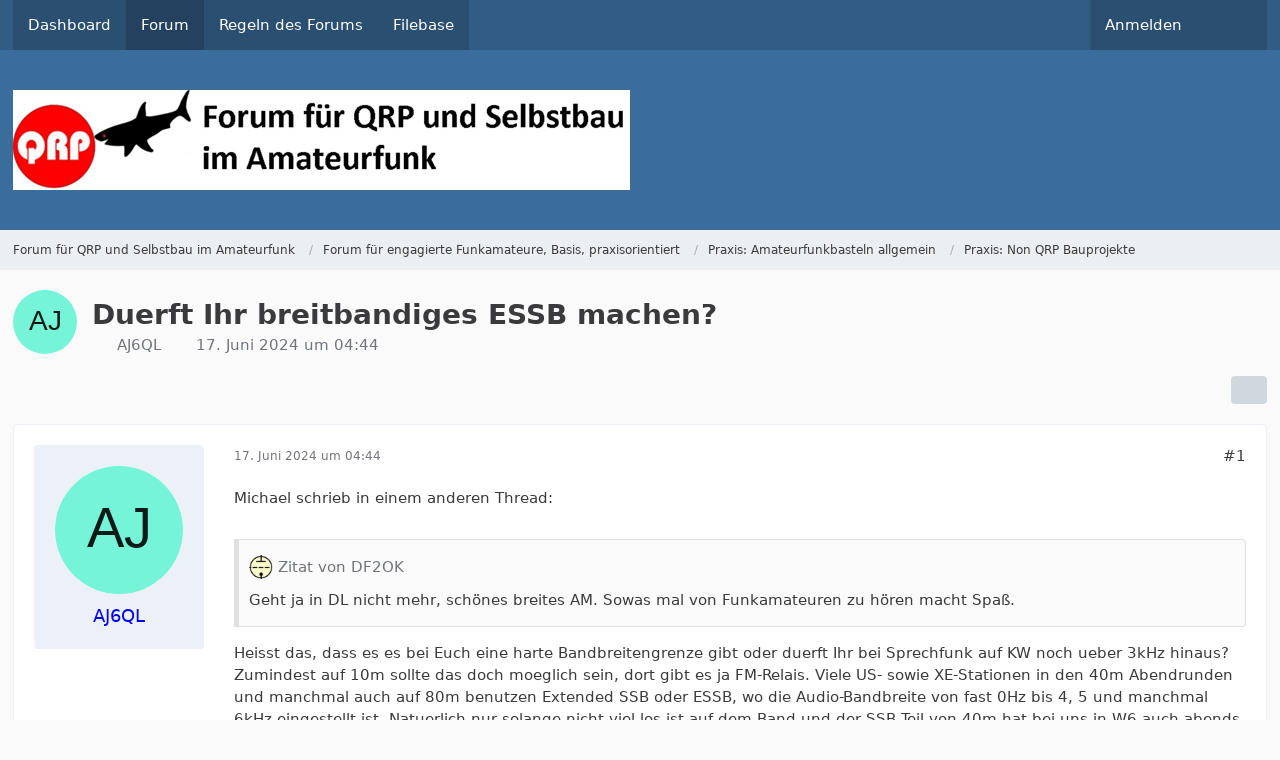

--- FILE ---
content_type: text/html; charset=UTF-8
request_url: https://www.qrpforum.de/forum/index.php?thread/15294-duerft-ihr-breitbandiges-essb-machen/
body_size: 19727
content:









<!DOCTYPE html>
<html
    dir="ltr"
    lang="de"
    data-color-scheme="system"
>

<head>
	<meta charset="utf-8">
		
	<title>Duerft Ihr breitbandiges ESSB machen? - Praxis: Non QRP Bauprojekte - Forum für QRP und Selbstbau im Amateurfunk</title>
	
	<meta name="viewport" content="width=device-width, initial-scale=1">
<meta name="format-detection" content="telephone=no">
<meta property="og:site_name" content="Forum für QRP und Selbstbau im Amateurfunk">
<meta property="og:title" content="Duerft Ihr breitbandiges ESSB machen? - Forum für QRP und Selbstbau im Amateurfunk">
<meta property="og:url" content="https://www.qrpforum.de/forum/index.php?thread/15294-duerft-ihr-breitbandiges-essb-machen/">
<meta property="og:type" content="article">
<meta property="og:description" content="Michael schrieb in einem anderen Thread:

[…]

Heisst das, dass es es bei Euch eine harte Bandbreitengrenze gibt oder duerft Ihr bei Sprechfunk auf KW noch ueber 3kHz hinaus? Zumindest auf 10m sollte das doch moeglich sein, dort gibt es ja FM-Relais.…">
<meta name="description" content="Michael schrieb in einem anderen Thread:

[…]

Heisst das, dass es es bei Euch eine harte Bandbreitengrenze gibt oder duerft Ihr bei Sprechfunk auf KW noch ueber 3kHz hinaus? Zumindest auf 10m sollte das doch moeglich sein, dort gibt es ja FM-Relais.…">

<!-- Stylesheets -->
<link rel="stylesheet" type="text/css" href="https://www.qrpforum.de/style/style-1.css?m=1765280213">

<meta name="timezone" content="Europe/Berlin">


<script>
	var WCF_PATH = 'https://www.qrpforum.de/';
	var WSC_API_URL = 'https://www.qrpforum.de/';
	
	var LANGUAGE_ID = 1;
	var LANGUAGE_USE_INFORMAL_VARIANT = false;
	var TIME_NOW = 1768365249;
	var LAST_UPDATE_TIME = 1762847448;
	var ENABLE_DEBUG_MODE = false;
	var ENABLE_PRODUCTION_DEBUG_MODE = true;
	var ENABLE_DEVELOPER_TOOLS = false;
	var PAGE_TITLE = 'Forum für QRP und Selbstbau im Amateurfunk';
	
	var REACTION_TYPES = {"1":{"title":"Gef\u00e4llt mir","renderedIcon":"<img\n\tsrc=\"https:\/\/www.qrpforum.de\/images\/reaction\/like.svg\"\n\talt=\"Gef\u00e4llt mir\"\n\tclass=\"reactionType\"\n\tdata-reaction-type-id=\"1\"\n>","iconPath":"https:\/\/www.qrpforum.de\/images\/reaction\/like.svg","showOrder":1,"reactionTypeID":1,"isAssignable":1},"2":{"title":"Danke","renderedIcon":"<img\n\tsrc=\"https:\/\/www.qrpforum.de\/images\/reaction\/thanks.svg\"\n\talt=\"Danke\"\n\tclass=\"reactionType\"\n\tdata-reaction-type-id=\"2\"\n>","iconPath":"https:\/\/www.qrpforum.de\/images\/reaction\/thanks.svg","showOrder":2,"reactionTypeID":2,"isAssignable":1},"3":{"title":"Haha","renderedIcon":"<img\n\tsrc=\"https:\/\/www.qrpforum.de\/images\/reaction\/haha.svg\"\n\talt=\"Haha\"\n\tclass=\"reactionType\"\n\tdata-reaction-type-id=\"3\"\n>","iconPath":"https:\/\/www.qrpforum.de\/images\/reaction\/haha.svg","showOrder":3,"reactionTypeID":3,"isAssignable":1},"4":{"title":"Verwirrend","renderedIcon":"<img\n\tsrc=\"https:\/\/www.qrpforum.de\/images\/reaction\/confused.svg\"\n\talt=\"Verwirrend\"\n\tclass=\"reactionType\"\n\tdata-reaction-type-id=\"4\"\n>","iconPath":"https:\/\/www.qrpforum.de\/images\/reaction\/confused.svg","showOrder":4,"reactionTypeID":4,"isAssignable":1},"5":{"title":"Traurig","renderedIcon":"<img\n\tsrc=\"https:\/\/www.qrpforum.de\/images\/reaction\/sad.svg\"\n\talt=\"Traurig\"\n\tclass=\"reactionType\"\n\tdata-reaction-type-id=\"5\"\n>","iconPath":"https:\/\/www.qrpforum.de\/images\/reaction\/sad.svg","showOrder":5,"reactionTypeID":5,"isAssignable":1}};
	
	
		{
		const colorScheme = matchMedia("(prefers-color-scheme: dark)").matches ? "dark" : "light";
		document.documentElement.dataset.colorScheme = colorScheme;
	}
	</script>

<script src="https://www.qrpforum.de/js/WoltLabSuite/WebComponent.min.js?v=1762847448"></script>
<script src="https://www.qrpforum.de/js/preload/de.preload.js?v=1762847448"></script>

<script src="https://www.qrpforum.de/js/WoltLabSuite.Core.tiny.min.js?v=1762847448"></script>
<script>
requirejs.config({
	baseUrl: 'https://www.qrpforum.de/js',
	urlArgs: 't=1762847448'
	
});

window.addEventListener('pageshow', function(event) {
	if (event.persisted) {
		window.location.reload();
	}
});

</script>
<script src="https://www.qrpforum.de/js/WoltLabSuite.Forum.tiny.min.js?v=1762847448"></script>
<script src="https://www.qrpforum.de/js/WoltLabSuite.Filebase.tiny.min.js?v=1762847448"></script>
<noscript>
	<style>
		.jsOnly {
			display: none !important;
		}
		
		.noJsOnly {
			display: block !important;
		}
	</style>
</noscript>

<script type="application/ld+json">
{
"@context": "http://schema.org",
"@type": "WebSite",
"url": "https:\/\/www.qrpforum.de\/forum\/",
"potentialAction": {
"@type": "SearchAction",
"target": "https:\/\/www.qrpforum.de\/index.php?search\/&q={search_term_string}",
"query-input": "required name=search_term_string"
}
}
</script>
<link rel="apple-touch-icon" sizes="180x180" href="https://www.qrpforum.de/images/style-1/apple-touch-icon.png">
<link rel="manifest" href="https://www.qrpforum.de/images/style-1/manifest.json">
<link rel="icon" type="image/png" sizes="48x48" href="https://www.qrpforum.de/images/style-1/favicon-48x48.png">
<meta name="msapplication-config" content="https://www.qrpforum.de/images/style-1/browserconfig.xml">
<meta name="theme-color" content="#3a6d9c">
<script>
    {
        document.querySelector('meta[name="theme-color"]').content = window.getComputedStyle(document.documentElement).getPropertyValue("--wcfPageThemeColor");
    }
</script>

	
			<link rel="canonical" href="https://www.qrpforum.de/forum/index.php?thread/15294-duerft-ihr-breitbandiges-essb-machen/">
		
						<link rel="next" href="https://www.qrpforum.de/forum/index.php?thread/15294-duerft-ihr-breitbandiges-essb-machen/&amp;pageNo=2">
		
		</head>

<body id="tpl_wbb_thread"
	itemscope itemtype="http://schema.org/WebPage" itemid="https://www.qrpforum.de/forum/index.php?thread/15294-duerft-ihr-breitbandiges-essb-machen/"	data-template="thread" data-application="wbb" data-page-id="60" data-page-identifier="com.woltlab.wbb.Thread"	data-board-id="143" data-thread-id="15294"	class="">

<span id="top"></span>

<div id="pageContainer" class="pageContainer">
	
	
	<div id="pageHeaderContainer" class="pageHeaderContainer">
	<header id="pageHeader" class="pageHeader">
		<div id="pageHeaderPanel" class="pageHeaderPanel">
			<div class="layoutBoundary">
				<div class="box mainMenu" data-box-identifier="com.woltlab.wcf.MainMenu">
			
		
	<div class="boxContent">
		<nav aria-label="Hauptmenü">
	<ol class="boxMenu">
		
		
					<li class="" data-identifier="com.woltlab.wcf.Dashboard">
				<a href="https://www.qrpforum.de/index.php?dashboard/" class="boxMenuLink">
					<span class="boxMenuLinkTitle">Dashboard</span>
														</a>
				
				</li>				
									<li class="active" data-identifier="com.woltlab.wbb.BoardList">
				<a href="https://www.qrpforum.de/forum/" class="boxMenuLink" aria-current="page">
					<span class="boxMenuLinkTitle">Forum</span>
														</a>
				
				</li>				
									<li class="" data-identifier="com.woltlab.wcf.generic32">
				<a href="https://www.qrpforum.de/Nutzungsbedingungen.pdf" class="boxMenuLink">
					<span class="boxMenuLinkTitle">Regeln des Forums</span>
														</a>
				
				</li>				
									<li class="" data-identifier="com.woltlab.filebase.FileList">
				<a href="https://www.qrpforum.de/filebase/" class="boxMenuLink">
					<span class="boxMenuLinkTitle">Filebase</span>
														</a>
				
				</li>				
																	
		
	</ol>
</nav>	</div>
</div><button type="button" class="pageHeaderMenuMobile" aria-expanded="false" aria-label="Menü">
	<span class="pageHeaderMenuMobileInactive">
		<fa-icon size="32" name="bars"></fa-icon>
	</span>
	<span class="pageHeaderMenuMobileActive">
		<fa-icon size="32" name="xmark"></fa-icon>
	</span>
</button>
				
				<nav id="topMenu" class="userPanel">
	<ul class="userPanelItems">
									<li id="pageLanguageContainer">
					</li>
						<li id="userLogin">
				<a
					class="loginLink"
					href="https://www.qrpforum.de/index.php?login/&amp;url=https%3A%2F%2Fwww.qrpforum.de%2Fforum%2Findex.php%3Fthread%2F15294-duerft-ihr-breitbandiges-essb-machen%2F"
					rel="nofollow"
				>Anmelden</a>
			</li>
				
								
							
		<!-- page search -->
		<li>
			<a href="https://www.qrpforum.de/index.php?search/" id="userPanelSearchButton" class="jsTooltip" title="Suche"><fa-icon size="32" name="magnifying-glass"></fa-icon> <span>Suche</span></a>
		</li>
	</ul>
</nav>
	<a
		href="https://www.qrpforum.de/index.php?login/&amp;url=https%3A%2F%2Fwww.qrpforum.de%2Fforum%2Findex.php%3Fthread%2F15294-duerft-ihr-breitbandiges-essb-machen%2F"
		class="userPanelLoginLink jsTooltip"
		title="Anmelden"
		rel="nofollow"
	>
		<fa-icon size="32" name="arrow-right-to-bracket"></fa-icon>
	</a>
			</div>
		</div>
		
		<div id="pageHeaderFacade" class="pageHeaderFacade">
			<div class="layoutBoundary">
				<div id="pageHeaderLogo" class="pageHeaderLogo">
		
	<a href="https://www.qrpforum.de/forum/" aria-label="Forum für QRP und Selbstbau im Amateurfunk">
		<img src="https://www.qrpforum.de/images/style-1/pageLogo-47430d3c.jpg" alt="" class="pageHeaderLogoLarge" height="100" width="617" loading="eager">
		<img src="https://www.qrpforum.de/images/default-logo-small.png" alt="" class="pageHeaderLogoSmall" height="60" width="110" loading="eager">
		
		
	</a>
</div>
				
					

					
		
			
	
<button type="button" id="pageHeaderSearchMobile" class="pageHeaderSearchMobile" aria-expanded="false" aria-label="Suche">
	<fa-icon size="32" name="magnifying-glass"></fa-icon>
</button>

<div id="pageHeaderSearch" class="pageHeaderSearch">
	<form method="post" action="https://www.qrpforum.de/index.php?search/">
		<div id="pageHeaderSearchInputContainer" class="pageHeaderSearchInputContainer">
			<div class="pageHeaderSearchType dropdown">
				<a href="#" class="button dropdownToggle" id="pageHeaderSearchTypeSelect">
					<span class="pageHeaderSearchTypeLabel">Dieses Thema</span>
					<fa-icon size="16" name="caret-down" solid></fa-icon>
				</a>
				<ul class="dropdownMenu">
					<li><a href="#" data-extended-link="https://www.qrpforum.de/index.php?search/&amp;extended=1" data-object-type="everywhere">Alles</a></li>
					<li class="dropdownDivider"></li>
					
											<li><a href="#" data-extended-link="https://www.qrpforum.de/index.php?search/&amp;extended=1&amp;type=com.woltlab.wbb.post" data-object-type="com.woltlab.wbb.post" data-parameters='{ "threadID": 15294 }'>Dieses Thema</a></li>		<li><a href="#" data-extended-link="https://www.qrpforum.de/index.php?search/&amp;extended=1&amp;type=com.woltlab.wbb.post" data-object-type="com.woltlab.wbb.post" data-parameters='{ "boardID": 143 }'>Dieses Forum</a></li>
						
						<li class="dropdownDivider"></li>
					
					
																													<li><a href="#" data-extended-link="https://www.qrpforum.de/index.php?search/&amp;type=com.woltlab.wcf.page&amp;extended=1" data-object-type="com.woltlab.wcf.page">Seiten</a></li>
																																			<li><a href="#" data-extended-link="https://www.qrpforum.de/index.php?search/&amp;type=com.woltlab.wbb.post&amp;extended=1" data-object-type="com.woltlab.wbb.post">Forum</a></li>
																								<li><a href="#" data-extended-link="https://www.qrpforum.de/index.php?search/&amp;type=com.woltlab.filebase.file&amp;extended=1" data-object-type="com.woltlab.filebase.file">Dateien</a></li>
																								<li><a href="#" data-extended-link="https://www.qrpforum.de/index.php?search/&amp;type=com.woltlab.blog.entry&amp;extended=1" data-object-type="com.woltlab.blog.entry">Blog-Artikel</a></li>
																
					<li class="dropdownDivider"></li>
					<li><a class="pageHeaderSearchExtendedLink" href="https://www.qrpforum.de/index.php?search/&amp;extended=1">Erweiterte Suche</a></li>
				</ul>
			</div>
			
			<input type="search" name="q" id="pageHeaderSearchInput" class="pageHeaderSearchInput" placeholder="Suchbegriff eingeben" autocomplete="off" value="">
			
			<button type="submit" class="pageHeaderSearchInputButton button" title="Suche">
				<fa-icon size="16" name="magnifying-glass"></fa-icon>
			</button>
			
			<div id="pageHeaderSearchParameters"></div>
			
					</div>
	</form>
</div>

	</div>
		</div>
	</header>
	
	
</div>
	
	
	
	
	
	<div class="pageNavigation">
	<div class="layoutBoundary">
			<nav class="breadcrumbs" aria-label="Verlaufsnavigation">
		<ol class="breadcrumbs__list" itemprop="breadcrumb" itemscope itemtype="http://schema.org/BreadcrumbList">
			<li class="breadcrumbs__item" title="Forum für QRP und Selbstbau im Amateurfunk" itemprop="itemListElement" itemscope itemtype="http://schema.org/ListItem">
							<a class="breadcrumbs__link" href="https://www.qrpforum.de/forum/" itemprop="item">
																<span class="breadcrumbs__title" itemprop="name">Forum für QRP und Selbstbau im Amateurfunk</span>
							</a>
															<meta itemprop="position" content="1">
																					</li>
														
											<li class="breadcrumbs__item" title="Forum für engagierte Funkamateure, Basis, praxisorientiert" itemprop="itemListElement" itemscope itemtype="http://schema.org/ListItem">
							<a class="breadcrumbs__link" href="https://www.qrpforum.de/forum/index.php?board/177-forum-f%C3%BCr-engagierte-funkamateure-basis-praxisorientiert/" itemprop="item">
																<span class="breadcrumbs__title" itemprop="name">Forum für engagierte Funkamateure, Basis, praxisorientiert</span>
							</a>
															<meta itemprop="position" content="2">
																					</li>
														
											<li class="breadcrumbs__item" title="Praxis: Amateurfunkbasteln allgemein" itemprop="itemListElement" itemscope itemtype="http://schema.org/ListItem">
							<a class="breadcrumbs__link" href="https://www.qrpforum.de/forum/index.php?board/11-praxis-amateurfunkbasteln-allgemein/" itemprop="item">
																<span class="breadcrumbs__title" itemprop="name">Praxis: Amateurfunkbasteln allgemein</span>
							</a>
															<meta itemprop="position" content="3">
																					</li>
														
											<li class="breadcrumbs__item" title="Praxis: Non QRP Bauprojekte" itemprop="itemListElement" itemscope itemtype="http://schema.org/ListItem">
							<a class="breadcrumbs__link" href="https://www.qrpforum.de/forum/index.php?board/143-praxis-non-qrp-bauprojekte/" itemprop="item">
																	<span class="breadcrumbs__parent_indicator">
										<fa-icon size="16" name="arrow-left-long"></fa-icon>
									</span>
																<span class="breadcrumbs__title" itemprop="name">Praxis: Non QRP Bauprojekte</span>
							</a>
															<meta itemprop="position" content="4">
																					</li>
		</ol>
	</nav>
	</div>
</div>
	
	
	
	<section id="main" class="main" role="main" 	itemprop="mainEntity" itemscope itemtype="http://schema.org/DiscussionForumPosting"
	itemid="https://www.qrpforum.de/forum/index.php?thread/15294-duerft-ihr-breitbandiges-essb-machen/#post130150"
>
		<div class="layoutBoundary">
			

						
			<div id="content" class="content">
								
																<header class="contentHeader messageGroupContentHeader wbbThread" data-thread-id="15294" data-is-closed="0" data-is-deleted="0" data-is-disabled="0" data-is-sticky="0" data-is-announcement="0" data-is-link="0">
		<div class="contentHeaderIcon">
			<img src="[data-uri]" width="64" height="64" alt="" class="userAvatarImage">
															
		</div>

		<div class="contentHeaderTitle">
			<h1 class="contentTitle" itemprop="name headline">Duerft Ihr breitbandiges ESSB machen?</h1>
			<ul class="inlineList contentHeaderMetaData">
				

				

									<li>
						<fa-icon size="16" name="user"></fa-icon>
						<a href="https://www.qrpforum.de/index.php?user/3325-aj6ql/" data-object-id="3325" class="userLink">AJ6QL</a>					</li>
				
				<li>
					<fa-icon size="16" name="clock"></fa-icon>
					<a href="https://www.qrpforum.de/forum/index.php?thread/15294-duerft-ihr-breitbandiges-essb-machen/"><woltlab-core-date-time date="2024-06-17T02:44:24+00:00">17. Juni 2024 um 04:44</woltlab-core-date-time></a>
				</li>

				
				
				
			</ul>

			<meta itemprop="url" content="https://www.qrpforum.de/forum/index.php?thread/15294-duerft-ihr-breitbandiges-essb-machen/">
			<meta itemprop="commentCount" content="25">
					</div>

		
	</header>
													
				
				
				
				
				

				




	<div class="contentInteraction">
					<div class="contentInteractionPagination paginationTop">
				<woltlab-core-pagination page="1" count="2" url="https://www.qrpforum.de/forum/index.php?thread/15294-duerft-ihr-breitbandiges-essb-machen/"></woltlab-core-pagination>			</div>
		
					<div class="contentInteractionButtonContainer">
				
									 <div class="contentInteractionShareButton">
						<button type="button" class="button small wsShareButton jsTooltip" title="Teilen" data-link="https://www.qrpforum.de/forum/index.php?thread/15294-duerft-ihr-breitbandiges-essb-machen/" data-link-title="Duerft Ihr breitbandiges ESSB machen?" data-bbcode="[thread]15294[/thread]">
		<fa-icon size="16" name="share-nodes"></fa-icon>
	</button>					</div>
				
							</div>
			</div>


	<div class="section">
		<ul
			class="wbbThreadPostList messageList jsClipboardContainer"
			data-is-last-page="false"
			data-last-post-time="1718721379"
			data-page-no="1"
			data-type="com.woltlab.wbb.post"
		>
							



			
		
		
		
	
	
			<li
			id="post130150"
			class="
				anchorFixedHeader
				messageGroupStarter											"
		>
			<article class="wbbPost message messageSidebarOrientationLeft jsClipboardObject jsMessage userOnlineGroupMarking3"
				data-post-id="130150" data-can-edit="0" data-can-edit-inline="0"
				data-is-closed="0" data-is-deleted="0" data-is-disabled="0"
								data-object-id="130150" data-object-type="com.woltlab.wbb.likeablePost" data-user-id="3325"											>
				<meta itemprop="datePublished" content="2024-06-17T04:44:24+02:00">
													 
	
<aside role="presentation" class="messageSidebar member" itemprop="author" itemscope itemtype="http://schema.org/Person">
	<div class="messageAuthor">
		
		
								
							<div class="userAvatar">
					<a href="https://www.qrpforum.de/index.php?user/3325-aj6ql/" aria-hidden="true" tabindex="-1"><img src="[data-uri]" width="128" height="128" alt="" class="userAvatarImage"></a>					
									</div>
						
			<div class="messageAuthorContainer">
				<a href="https://www.qrpforum.de/index.php?user/3325-aj6ql/" class="username userLink" data-object-id="3325" itemprop="url">
					<span itemprop="name">AJ6QL</span>
				</a>
														
					
							</div>
			
							
				
							
						</div>
	
			
		
					
				
		
	</aside>
				
				<div class="messageContent">
					<header class="messageHeader">
						<div class="messageHeaderBox">
							<ul class="messageHeaderMetaData">
								<li><a href="https://www.qrpforum.de/forum/index.php?thread/15294-duerft-ihr-breitbandiges-essb-machen/&amp;postID=130150#post130150" class="permalink messagePublicationTime"><woltlab-core-date-time date="2024-06-17T02:44:24+00:00">17. Juni 2024 um 04:44</woltlab-core-date-time></a></li>
								
								
							</ul>
							
							<ul class="messageStatus">
																																																
								
							</ul>
						</div>
						
						<ul class="messageQuickOptions">
															
														
															<li>
									<a href="https://www.qrpforum.de/forum/index.php?thread/15294-duerft-ihr-breitbandiges-essb-machen/&amp;postID=130150#post130150" class="jsTooltip wsShareButton" title="Teilen" data-link-title="Duerft Ihr breitbandiges ESSB machen?">#1</a>
								</li>
														
														
							
						</ul>
						
						
					</header>
					
					<div class="messageBody">
												
												
						
						
						<div class="messageText" itemprop="text">
														
							<p>Michael schrieb in einem anderen Thread:</p><blockquote class="quoteBox collapsibleBbcode jsCollapsibleBbcode" cite="https://www.qrpforum.de/forum/index.php?thread/15111-balkonger%C3%BCst-aus-stahl-wenn-das-nicht-funkt-was-dann/&amp;postID=130126#post130126">
	<div class="quoteBoxIcon">
					<a href="https://www.qrpforum.de/index.php?user/58-df2ok/" class="userLink" data-object-id="58" aria-hidden="true"><img src="https://www.qrpforum.de/images/avatars/1d/289-1d7aa5819477e1516715028489e92d9931b7d64a.webp" width="24" height="24" alt="" class="userAvatarImage" loading="lazy"></a>
			</div>
	
	<div class="quoteBoxTitle">
									<a href="https://www.qrpforum.de/forum/index.php?thread/15111-balkonger%C3%BCst-aus-stahl-wenn-das-nicht-funkt-was-dann/&amp;postID=130126#post130126">Zitat von DF2OK</a>
						</div>
	
	<div class="quoteBoxContent">
		<p>Geht ja in DL nicht mehr, schönes breites AM. Sowas mal von Funkamateuren zu hören macht Spaß.</p>
	</div>
	
	</blockquote><p>Heisst das, dass es es bei Euch eine harte Bandbreitengrenze gibt oder duerft Ihr bei Sprechfunk auf KW noch ueber 3kHz hinaus? Zumindest auf 10m sollte das doch moeglich sein, dort gibt es ja FM-Relais. Viele US- sowie XE-Stationen in den 40m Abendrunden und manchmal auch auf 80m benutzen Extended SSB oder ESSB, wo die Audio-Bandbreite von fast 0Hz bis 4, 5 und manchmal 6kHz eingestellt ist. Natuerlich nur solange nicht viel los ist auf dem Band und der SSB Teil von 40m hat bei uns in W6 auch abends meist viel Platz. Herrlicher Wohnzimmerklang, besser als viele FM Verbindungen auf 2m oder hoeher.</p><p><div class="messageUserConsent" data-payload="PGRpdiBjbGFzcz0ibWVzc2FnZVZpZGVvQ29udGFpbmVyIj48aWZyYW1lIHNyYz0iaHR0cHM6Ly93d3cueW91dHViZS1ub2Nvb2tpZS5jb20vZW1iZWQvekJYUzdWSm9VRmM/d21vZGU9dHJhbnNwYXJlbnQmYW1wO3JlbD0wIiB3aWR0aD0iNTYwIiBoZWlnaHQ9IjMxNSIgYWxsb3dmdWxsc2NyZWVuIHJlZmVycmVycG9saWN5PSJzdHJpY3Qtb3JpZ2luIj48L2lmcmFtZT48L2Rpdj4=">
	<div class="messageUserConsentHeader">
		<span class="messageUserConsentTitle">Externer Inhalt</span>
		<a href="https://www.youtube.com/watch?v=zBXS7VJoUFc" class="messageUserConsentHost externalURL">www.youtube.com</a>
	</div>
	<div class="messageUserConsentDescription">Inhalte von externen Seiten werden ohne Ihre Zustimmung nicht automatisch geladen und angezeigt.</div>
	<div class="messageUserConsentButtonContainer">
		<button type="button" class="button small jsButtonMessageUserConsentEnable">Alle externen Inhalte anzeigen</button>
	</div>
	<div class="messageUserConsentNotice">Durch die Aktivierung der externen Inhalte erklären Sie sich damit einverstanden, dass personenbezogene Daten an Drittplattformen übermittelt werden. Mehr Informationen dazu haben wir in unserer Datenschutzerklärung zur Verfügung gestellt.</div>
</div></p><p>Ich kann derzeit nur bis 3kHz, wobei im Moment kaum SSB mache. Doch ich moechte das in Gang bringen. Der IC-7100 kann kein ESSB. Beim TS-2000 muesste ich einen DSP Hack vornehmen, der Empfaenger geht aber von Haus aus schon bis 0-5000Hz. Beim K3 muesste ich dafuer zuerst ein 6kHz Filter auftreiben, dann koennte ich dort ESSB einstellen.</p><p>73, Joerg</p>						</div>
						
						
					</div>
					
					<footer class="messageFooter">
												
												
						
						
						<div class="messageFooterNotes">
														
														
														
														
							
						</div>
						
						<div class="messageFooterGroup">
							
																					
							<ul class="messageFooterButtonsExtra buttonList smallButtons jsMobileNavigationExtra">
																																								
							</ul>
							
							<ul class="messageFooterButtons buttonList smallButtons jsMobileNavigation">
																																								
							</ul>
						</div>

						
					</footer>
				</div>
			</article>
		</li>
		
	
	
		
		
				
		
		
		
	
	
			<li
			id="post130151"
			class="
				anchorFixedHeader
															"
		>
			<article class="wbbPost message messageSidebarOrientationLeft jsClipboardObject jsMessage userOnlineGroupMarking3"
				data-post-id="130151" data-can-edit="0" data-can-edit-inline="0"
				data-is-closed="0" data-is-deleted="0" data-is-disabled="0"
								data-object-id="130151" data-object-type="com.woltlab.wbb.likeablePost" data-user-id="1080"													itemprop="comment"
					itemscope itemtype="http://schema.org/Comment"
					itemid="https://www.qrpforum.de/forum/index.php?thread/15294-duerft-ihr-breitbandiges-essb-machen/&amp;postID=130151#post130151"
							>
				<meta itemprop="datePublished" content="2024-06-17T05:43:25+02:00">
													<meta itemprop="url" content="https://www.qrpforum.de/forum/index.php?thread/15294-duerft-ihr-breitbandiges-essb-machen/&amp;postID=130151#post130151">
								
<aside role="presentation" class="messageSidebar member" itemprop="author" itemscope itemtype="http://schema.org/Person">
	<div class="messageAuthor">
		
		
								
							<div class="userAvatar">
					<a href="https://www.qrpforum.de/index.php?user/1080-dl3naa/" aria-hidden="true" tabindex="-1"><img src="https://www.qrpforum.de/images/avatars/af/383-afd8d184fcbc278c14698baaa955c600ae506296.webp" width="128" height="128" alt="" class="userAvatarImage" loading="lazy"></a>					
									</div>
						
			<div class="messageAuthorContainer">
				<a href="https://www.qrpforum.de/index.php?user/1080-dl3naa/" class="username userLink" data-object-id="1080" itemprop="url">
					<span itemprop="name">dl3naa</span>
				</a>
														
					
							</div>
			
							
				
							
						</div>
	
			
		
					
				
		
	</aside>
				
				<div class="messageContent">
					<header class="messageHeader">
						<div class="messageHeaderBox">
							<ul class="messageHeaderMetaData">
								<li><a href="https://www.qrpforum.de/forum/index.php?thread/15294-duerft-ihr-breitbandiges-essb-machen/&amp;postID=130151#post130151" class="permalink messagePublicationTime"><woltlab-core-date-time date="2024-06-17T03:43:25+00:00">17. Juni 2024 um 05:43</woltlab-core-date-time></a></li>
								
								
							</ul>
							
							<ul class="messageStatus">
																																																
								
							</ul>
						</div>
						
						<ul class="messageQuickOptions">
															
														
															<li>
									<a href="https://www.qrpforum.de/forum/index.php?thread/15294-duerft-ihr-breitbandiges-essb-machen/&amp;postID=130151#post130151" class="jsTooltip wsShareButton" title="Teilen" data-link-title="Duerft Ihr breitbandiges ESSB machen?">#2</a>
								</li>
														
														
							
						</ul>
						
						
					</header>
					
					<div class="messageBody">
												
												
						
						
						<div class="messageText" itemprop="text">
														
							<p>Hi Jörg,</p><p>außer auf 10 Meter ist in DL auf Kurzwelle eine maximale Bandbreite von 2,7 KHz erlaubt (auf 10 MHz 800 Hz).</p><p>73!</p><p>Peter DL3NAA</p>						</div>
						
						
					</div>
					
					<footer class="messageFooter">
												
													<div class="messageSignature">
								<div><p>DL3NAA<br>Name: Peter<br>QTH: Kehl (JN38VN)<br>DOK B14, HSC 1023, VHSC 186<br>QRP von 80 Meter bis 10 Meter CW</p><p>Life is too short for QRP!</p><p>Satis longa vita - Das Leben ist lange genug! (Seneca)</p></div>
							</div>
												
						
						
						<div class="messageFooterNotes">
														
														
														
														
							
						</div>
						
						<div class="messageFooterGroup">
							
																					
							<ul class="messageFooterButtonsExtra buttonList smallButtons jsMobileNavigationExtra">
																																								
							</ul>
							
							<ul class="messageFooterButtons buttonList smallButtons jsMobileNavigation">
																																								
							</ul>
						</div>

						
					</footer>
				</div>
			</article>
		</li>
		
	
	
		
		
				
		
		
		
	
	
			<li
			id="post130152"
			class="
				anchorFixedHeader
															"
		>
			<article class="wbbPost message messageSidebarOrientationLeft jsClipboardObject jsMessage userOnlineGroupMarking3"
				data-post-id="130152" data-can-edit="0" data-can-edit-inline="0"
				data-is-closed="0" data-is-deleted="0" data-is-disabled="0"
								data-object-id="130152" data-object-type="com.woltlab.wbb.likeablePost" data-user-id="59"													itemprop="comment"
					itemscope itemtype="http://schema.org/Comment"
					itemid="https://www.qrpforum.de/forum/index.php?thread/15294-duerft-ihr-breitbandiges-essb-machen/&amp;postID=130152#post130152"
							>
				<meta itemprop="datePublished" content="2024-06-17T06:29:13+02:00">
									<meta itemprop="dateModified" content="2024-08-17T09:52:18+02:00">
													<meta itemprop="url" content="https://www.qrpforum.de/forum/index.php?thread/15294-duerft-ihr-breitbandiges-essb-machen/&amp;postID=130152#post130152">
								
<aside role="presentation" class="messageSidebar member" itemprop="author" itemscope itemtype="http://schema.org/Person">
	<div class="messageAuthor">
		
		
								
							<div class="userAvatar">
					<a href="https://www.qrpforum.de/index.php?user/59-dk3red/" aria-hidden="true" tabindex="-1"><img src="https://www.qrpforum.de/images/avatars/ef/435-ef9afe8a0d705f0742f3dbb8e82b16ce424e3fdd.webp" width="128" height="128" alt="" class="userAvatarImage" loading="lazy"></a>					
									</div>
						
			<div class="messageAuthorContainer">
				<a href="https://www.qrpforum.de/index.php?user/59-dk3red/" class="username userLink" data-object-id="59" itemprop="url">
					<span itemprop="name">DK3RED</span>
				</a>
														
					
							</div>
			
							
				
							
						</div>
	
			
		
					
				
		
	</aside>
				
				<div class="messageContent">
					<header class="messageHeader">
						<div class="messageHeaderBox">
							<ul class="messageHeaderMetaData">
								<li><a href="https://www.qrpforum.de/forum/index.php?thread/15294-duerft-ihr-breitbandiges-essb-machen/&amp;postID=130152#post130152" class="permalink messagePublicationTime"><woltlab-core-date-time date="2024-06-17T04:29:13+00:00">17. Juni 2024 um 06:29</woltlab-core-date-time></a></li>
								
								
							</ul>
							
							<ul class="messageStatus">
																																																
								
							</ul>
						</div>
						
						<ul class="messageQuickOptions">
															
														
															<li>
									<a href="https://www.qrpforum.de/forum/index.php?thread/15294-duerft-ihr-breitbandiges-essb-machen/&amp;postID=130152#post130152" class="jsTooltip wsShareButton" title="Teilen" data-link-title="Duerft Ihr breitbandiges ESSB machen?">#3</a>
								</li>
														
														
							
						</ul>
						
						
					</header>
					
					<div class="messageBody">
												
												
						
						
						<div class="messageText" itemprop="text">
														
							<p>Hallo Joerg,</p><blockquote class="quoteBox collapsibleBbcode jsCollapsibleBbcode" cite="https://www.qrpforum.de/forum/index.php?thread/15294-duerft-ihr-breitbandiges-essb-machen/&amp;postID=130150#post130150">
	<div class="quoteBoxIcon">
					<a href="https://www.qrpforum.de/index.php?user/3325-aj6ql/" class="userLink" data-object-id="3325" aria-hidden="true"><img src="[data-uri]" width="24" height="24" alt="" class="userAvatarImage"></a>
			</div>
	
	<div class="quoteBoxTitle">
									<a href="https://www.qrpforum.de/forum/index.php?thread/15294-duerft-ihr-breitbandiges-essb-machen/&amp;postID=130150#post130150">Zitat von AJ6QL</a>
						</div>
	
	<div class="quoteBoxContent">
		<p>Heisst das, dass es es bei Euch eine harte Bandbreitengrenze gibt oder duerft Ihr bei Sprechfunk auf KW noch ueber 3kHz hinaus? Zumindest auf 10m sollte das doch moeglich sein, dort gibt es ja FM-Relais.</p>
	</div>
	
	</blockquote><p>Wie Peter bereits schrieb, ist in Deutschland die Bandbreite auf den Amateurfunk-Kurzwellenbändern auf maximal 2700 Hz festgelegt. Einzige Ausnahme ist der Bereich von 29000 bis 29700 kHz. Diese Bandbreitenregelung gilt nicht nur für Deutschland, sondern für alle drei IARU-Regionen. Die Bandpläne für aller drei Regionen findet man auf der IARU-Website <a href="https://www.iaru-r2.org/en/on-the-air/band-plans/" class="externalURL" target="_blank" rel="nofollow noopener ugc">hier</a>. Lediglich in der Region 2 sind auf einigen KW-Bändern ist DSP AM Phone mit maximal 6 kHz in Bereichen gestattet, in denen sonst nur 2700 Hz erlaubt sind.</p><p>73/72 de Ingo DK3RED - <strong>Don't forget: the fun is the power!</strong></p>						</div>
						
						
					</div>
					
					<footer class="messageFooter">
												
												
						
						
						<div class="messageFooterNotes">
															<p class="messageFooterNote wbbPostEditNote">Einmal editiert, zuletzt von <a href="https://www.qrpforum.de/index.php?user/59-dk3red/" class="userLink" data-object-id="59">DK3RED</a> (<woltlab-core-date-time date="2024-08-17T07:52:18+00:00">17. August 2024 um 09:52</woltlab-core-date-time>)</p>
														
														
														
														
							
						</div>
						
						<div class="messageFooterGroup">
							
																					
							<ul class="messageFooterButtonsExtra buttonList smallButtons jsMobileNavigationExtra">
																																								
							</ul>
							
							<ul class="messageFooterButtons buttonList smallButtons jsMobileNavigation">
																																								
							</ul>
						</div>

						
					</footer>
				</div>
			</article>
		</li>
		
	
	
		
		
				
		
		
		
	
	
			<li
			id="post130153"
			class="
				anchorFixedHeader
				messageGroupStarter											"
		>
			<article class="wbbPost message messageSidebarOrientationLeft jsClipboardObject jsMessage userOnlineGroupMarking3"
				data-post-id="130153" data-can-edit="0" data-can-edit-inline="0"
				data-is-closed="0" data-is-deleted="0" data-is-disabled="0"
								data-object-id="130153" data-object-type="com.woltlab.wbb.likeablePost" data-user-id="3325"													itemprop="comment"
					itemscope itemtype="http://schema.org/Comment"
					itemid="https://www.qrpforum.de/forum/index.php?thread/15294-duerft-ihr-breitbandiges-essb-machen/&amp;postID=130153#post130153"
							>
				<meta itemprop="datePublished" content="2024-06-17T06:40:30+02:00">
													<meta itemprop="url" content="https://www.qrpforum.de/forum/index.php?thread/15294-duerft-ihr-breitbandiges-essb-machen/&amp;postID=130153#post130153">
								
<aside role="presentation" class="messageSidebar member" itemprop="author" itemscope itemtype="http://schema.org/Person">
	<div class="messageAuthor">
		
		
								
							<div class="userAvatar">
					<a href="https://www.qrpforum.de/index.php?user/3325-aj6ql/" aria-hidden="true" tabindex="-1"><img src="[data-uri]" width="128" height="128" alt="" class="userAvatarImage"></a>					
									</div>
						
			<div class="messageAuthorContainer">
				<a href="https://www.qrpforum.de/index.php?user/3325-aj6ql/" class="username userLink" data-object-id="3325" itemprop="url">
					<span itemprop="name">AJ6QL</span>
				</a>
														
					
							</div>
			
							
				
							
						</div>
	
			
		
					
				
		
	</aside>
				
				<div class="messageContent">
					<header class="messageHeader">
						<div class="messageHeaderBox">
							<ul class="messageHeaderMetaData">
								<li><a href="https://www.qrpforum.de/forum/index.php?thread/15294-duerft-ihr-breitbandiges-essb-machen/&amp;postID=130153#post130153" class="permalink messagePublicationTime"><woltlab-core-date-time date="2024-06-17T04:40:30+00:00">17. Juni 2024 um 06:40</woltlab-core-date-time></a></li>
								
								
							</ul>
							
							<ul class="messageStatus">
																																																
								
							</ul>
						</div>
						
						<ul class="messageQuickOptions">
															
														
															<li>
									<a href="https://www.qrpforum.de/forum/index.php?thread/15294-duerft-ihr-breitbandiges-essb-machen/&amp;postID=130153#post130153" class="jsTooltip wsShareButton" title="Teilen" data-link-title="Duerft Ihr breitbandiges ESSB machen?">#4</a>
								</li>
														
														
							
						</ul>
						
						
					</header>
					
					<div class="messageBody">
												
												
						
						
						<div class="messageText" itemprop="text">
														
							<p>Moin Peter,</p><p>Schade. In einigen EU-Laendern wird wohl ESSB betrieben:</p><p><div class="messageUserConsent" data-payload="PGRpdiBjbGFzcz0ibWVzc2FnZVZpZGVvQ29udGFpbmVyIj48aWZyYW1lIHNyYz0iaHR0cHM6Ly93d3cueW91dHViZS1ub2Nvb2tpZS5jb20vZW1iZWQvalZIM1RSMWpwR3M/d21vZGU9dHJhbnNwYXJlbnQmYW1wO3JlbD0wIiB3aWR0aD0iNTYwIiBoZWlnaHQ9IjMxNSIgYWxsb3dmdWxsc2NyZWVuIHJlZmVycmVycG9saWN5PSJzdHJpY3Qtb3JpZ2luIj48L2lmcmFtZT48L2Rpdj4=">
	<div class="messageUserConsentHeader">
		<span class="messageUserConsentTitle">Externer Inhalt</span>
		<a href="https://www.youtube.com/watch?v=jVH3TR1jpGs" class="messageUserConsentHost externalURL">www.youtube.com</a>
	</div>
	<div class="messageUserConsentDescription">Inhalte von externen Seiten werden ohne Ihre Zustimmung nicht automatisch geladen und angezeigt.</div>
	<div class="messageUserConsentButtonContainer">
		<button type="button" class="button small jsButtonMessageUserConsentEnable">Alle externen Inhalte anzeigen</button>
	</div>
	<div class="messageUserConsentNotice">Durch die Aktivierung der externen Inhalte erklären Sie sich damit einverstanden, dass personenbezogene Daten an Drittplattformen übermittelt werden. Mehr Informationen dazu haben wir in unserer Datenschutzerklärung zur Verfügung gestellt.</div>
</div></p><p>Doch zumindest auf 10m koennt Ihr es machen. Ich nehme an, Du meintest 8000Hz.</p><p>73, Joerg</p>						</div>
						
						
					</div>
					
					<footer class="messageFooter">
												
												
						
						
						<div class="messageFooterNotes">
														
														
														
														
							
						</div>
						
						<div class="messageFooterGroup">
							
																					
							<ul class="messageFooterButtonsExtra buttonList smallButtons jsMobileNavigationExtra">
																																								
							</ul>
							
							<ul class="messageFooterButtons buttonList smallButtons jsMobileNavigation">
																																								
							</ul>
						</div>

						
					</footer>
				</div>
			</article>
		</li>
		
	
	
		
		
				
		
		
		
	
	
			<li
			id="post130154"
			class="
				anchorFixedHeader
															"
		>
			<article class="wbbPost message messageSidebarOrientationLeft jsClipboardObject jsMessage userOnlineGroupMarking3"
				data-post-id="130154" data-can-edit="0" data-can-edit-inline="0"
				data-is-closed="0" data-is-deleted="0" data-is-disabled="0"
								data-object-id="130154" data-object-type="com.woltlab.wbb.likeablePost" data-user-id="59"													itemprop="comment"
					itemscope itemtype="http://schema.org/Comment"
					itemid="https://www.qrpforum.de/forum/index.php?thread/15294-duerft-ihr-breitbandiges-essb-machen/&amp;postID=130154#post130154"
							>
				<meta itemprop="datePublished" content="2024-06-17T07:04:43+02:00">
									<meta itemprop="dateModified" content="2024-08-17T09:52:07+02:00">
													<meta itemprop="url" content="https://www.qrpforum.de/forum/index.php?thread/15294-duerft-ihr-breitbandiges-essb-machen/&amp;postID=130154#post130154">
								
<aside role="presentation" class="messageSidebar member" itemprop="author" itemscope itemtype="http://schema.org/Person">
	<div class="messageAuthor">
		
		
								
							<div class="userAvatar">
					<a href="https://www.qrpforum.de/index.php?user/59-dk3red/" aria-hidden="true" tabindex="-1"><img src="https://www.qrpforum.de/images/avatars/ef/435-ef9afe8a0d705f0742f3dbb8e82b16ce424e3fdd.webp" width="128" height="128" alt="" class="userAvatarImage" loading="lazy"></a>					
									</div>
						
			<div class="messageAuthorContainer">
				<a href="https://www.qrpforum.de/index.php?user/59-dk3red/" class="username userLink" data-object-id="59" itemprop="url">
					<span itemprop="name">DK3RED</span>
				</a>
														
					
							</div>
			
							
				
							
						</div>
	
			
		
					
				
		
	</aside>
				
				<div class="messageContent">
					<header class="messageHeader">
						<div class="messageHeaderBox">
							<ul class="messageHeaderMetaData">
								<li><a href="https://www.qrpforum.de/forum/index.php?thread/15294-duerft-ihr-breitbandiges-essb-machen/&amp;postID=130154#post130154" class="permalink messagePublicationTime"><woltlab-core-date-time date="2024-06-17T05:04:43+00:00">17. Juni 2024 um 07:04</woltlab-core-date-time></a></li>
								
								
							</ul>
							
							<ul class="messageStatus">
																																																
								
							</ul>
						</div>
						
						<ul class="messageQuickOptions">
															
														
															<li>
									<a href="https://www.qrpforum.de/forum/index.php?thread/15294-duerft-ihr-breitbandiges-essb-machen/&amp;postID=130154#post130154" class="jsTooltip wsShareButton" title="Teilen" data-link-title="Duerft Ihr breitbandiges ESSB machen?">#5</a>
								</li>
														
														
							
						</ul>
						
						
					</header>
					
					<div class="messageBody">
												
												
						
						
						<div class="messageText" itemprop="text">
														
							<p>Hallo Joerg,</p><blockquote class="quoteBox collapsibleBbcode jsCollapsibleBbcode" cite="https://www.qrpforum.de/forum/index.php?thread/15294-duerft-ihr-breitbandiges-essb-machen/&amp;postID=130153#post130153">
	<div class="quoteBoxIcon">
					<a href="https://www.qrpforum.de/index.php?user/3325-aj6ql/" class="userLink" data-object-id="3325" aria-hidden="true"><img src="[data-uri]" width="24" height="24" alt="" class="userAvatarImage"></a>
			</div>
	
	<div class="quoteBoxTitle">
									<a href="https://www.qrpforum.de/forum/index.php?thread/15294-duerft-ihr-breitbandiges-essb-machen/&amp;postID=130153#post130153">Zitat von AJ6QL</a>
						</div>
	
	<div class="quoteBoxContent">
		<p>Schade. In einigen EU-Laendern wird wohl ESSB betrieben:</p>
	</div>
	
	</blockquote><p>was von einzelnen Funkamateuren gemacht wird und was erlaubt ist, sind zwei paar Schuhe.</p><blockquote class="quoteBox collapsibleBbcode jsCollapsibleBbcode" cite="https://www.qrpforum.de/forum/index.php?thread/15294-duerft-ihr-breitbandiges-essb-machen/&amp;postID=130153#post130153">
	<div class="quoteBoxIcon">
					<a href="https://www.qrpforum.de/index.php?user/3325-aj6ql/" class="userLink" data-object-id="3325" aria-hidden="true"><img src="[data-uri]" width="24" height="24" alt="" class="userAvatarImage"></a>
			</div>
	
	<div class="quoteBoxTitle">
									<a href="https://www.qrpforum.de/forum/index.php?thread/15294-duerft-ihr-breitbandiges-essb-machen/&amp;postID=130153#post130153">Zitat von AJ6QL</a>
						</div>
	
	<div class="quoteBoxContent">
		<p>Doch zumindest auf 10m koennt Ihr es machen. Ich nehme an, Du meintest 8000Hz.</p>
	</div>
	
	</blockquote><p>Nein, ich habe es schon richtig geschrieben: 6000 Hz (in Worten: Sechstausend Hertz). Bitte sehe einfach einmal in dem für Deinen Standort geltenden <a href="https://www.iaru-r2.org/wp-content/uploads/2020/02/IARU-Region-2-Band-plan.pdf" class="externalURL" target="_blank" rel="nofollow noopener ugc">Bandplan der IARU-Region 2</a> nach. Dort steht in den Fußnoten:</p><p>(*) DSB AM phone is allowed with maximum 6 kHz BW.</p><p>Da ist außerdem nicht von ESSB (Extended SSB) die Rede, sondern von DSB (Double Side-Band AM).</p><p>73/72 de Ingo DK3RED - <strong>Don't forget: the fun is the power!</strong></p>						</div>
						
						
					</div>
					
					<footer class="messageFooter">
												
												
						
						
						<div class="messageFooterNotes">
															<p class="messageFooterNote wbbPostEditNote">Einmal editiert, zuletzt von <a href="https://www.qrpforum.de/index.php?user/59-dk3red/" class="userLink" data-object-id="59">DK3RED</a> (<woltlab-core-date-time date="2024-08-17T07:52:07+00:00">17. August 2024 um 09:52</woltlab-core-date-time>)</p>
														
														
														
														
							
						</div>
						
						<div class="messageFooterGroup">
							
																					
							<ul class="messageFooterButtonsExtra buttonList smallButtons jsMobileNavigationExtra">
																																								
							</ul>
							
							<ul class="messageFooterButtons buttonList smallButtons jsMobileNavigation">
																																								
							</ul>
						</div>

						
					</footer>
				</div>
			</article>
		</li>
		
	
	
		
		
				
		
		
		
	
	
			<li
			id="post130155"
			class="
				anchorFixedHeader
															"
		>
			<article class="wbbPost message messageSidebarOrientationLeft jsClipboardObject jsMessage userOnlineGroupMarking3"
				data-post-id="130155" data-can-edit="0" data-can-edit-inline="0"
				data-is-closed="0" data-is-deleted="0" data-is-disabled="0"
								data-object-id="130155" data-object-type="com.woltlab.wbb.likeablePost" data-user-id="3276"													itemprop="comment"
					itemscope itemtype="http://schema.org/Comment"
					itemid="https://www.qrpforum.de/forum/index.php?thread/15294-duerft-ihr-breitbandiges-essb-machen/&amp;postID=130155#post130155"
							>
				<meta itemprop="datePublished" content="2024-06-17T07:20:23+02:00">
													<meta itemprop="url" content="https://www.qrpforum.de/forum/index.php?thread/15294-duerft-ihr-breitbandiges-essb-machen/&amp;postID=130155#post130155">
								
<aside role="presentation" class="messageSidebar member" itemprop="author" itemscope itemtype="http://schema.org/Person">
	<div class="messageAuthor">
		
		
								
							<div class="userAvatar">
					<a href="https://www.qrpforum.de/index.php?user/3276-df9hc/" aria-hidden="true" tabindex="-1"><img src="[data-uri]" width="128" height="128" alt="" class="userAvatarImage"></a>					
									</div>
						
			<div class="messageAuthorContainer">
				<a href="https://www.qrpforum.de/index.php?user/3276-df9hc/" class="username userLink" data-object-id="3276" itemprop="url">
					<span itemprop="name">DF9HC</span>
				</a>
														
					
							</div>
			
							
				
							
						</div>
	
			
		
					
				
		
	</aside>
				
				<div class="messageContent">
					<header class="messageHeader">
						<div class="messageHeaderBox">
							<ul class="messageHeaderMetaData">
								<li><a href="https://www.qrpforum.de/forum/index.php?thread/15294-duerft-ihr-breitbandiges-essb-machen/&amp;postID=130155#post130155" class="permalink messagePublicationTime"><woltlab-core-date-time date="2024-06-17T05:20:23+00:00">17. Juni 2024 um 07:20</woltlab-core-date-time></a></li>
								
								
							</ul>
							
							<ul class="messageStatus">
																																																
								
							</ul>
						</div>
						
						<ul class="messageQuickOptions">
															
														
															<li>
									<a href="https://www.qrpforum.de/forum/index.php?thread/15294-duerft-ihr-breitbandiges-essb-machen/&amp;postID=130155#post130155" class="jsTooltip wsShareButton" title="Teilen" data-link-title="Duerft Ihr breitbandiges ESSB machen?">#6</a>
								</li>
														
														
							
						</ul>
						
						
					</header>
					
					<div class="messageBody">
												
												
						
						
						<div class="messageText" itemprop="text">
														
							<blockquote class="quoteBox collapsibleBbcode jsCollapsibleBbcode" cite="https://www.qrpforum.de/forum/index.php?thread/15294-duerft-ihr-breitbandiges-essb-machen/&amp;postID=130153#post130153">
	<div class="quoteBoxIcon">
					<a href="https://www.qrpforum.de/index.php?user/3325-aj6ql/" class="userLink" data-object-id="3325" aria-hidden="true"><img src="[data-uri]" width="24" height="24" alt="" class="userAvatarImage"></a>
			</div>
	
	<div class="quoteBoxTitle">
									<a href="https://www.qrpforum.de/forum/index.php?thread/15294-duerft-ihr-breitbandiges-essb-machen/&amp;postID=130153#post130153">Zitat von AJ6QL</a>
						</div>
	
	<div class="quoteBoxContent">
		<p>Ich nehme an, Du meintest 8000Hz.</p>
	</div>
	
	</blockquote><p>Tatsächlich 800 (Achthundert). Es ging in dem Satz um das 30m Band.</p>						</div>
						
						
					</div>
					
					<footer class="messageFooter">
												
													<div class="messageSignature">
								<div><p>73 de Haiko DF9HC</p></div>
							</div>
												
						
						
						<div class="messageFooterNotes">
														
														
														
														
							
						</div>
						
						<div class="messageFooterGroup">
							
																					
							<ul class="messageFooterButtonsExtra buttonList smallButtons jsMobileNavigationExtra">
																																								
							</ul>
							
							<ul class="messageFooterButtons buttonList smallButtons jsMobileNavigation">
																																								
							</ul>
						</div>

						
					</footer>
				</div>
			</article>
		</li>
		
	
	
		
		
				
		
		
		
	
	
			<li
			id="post130157"
			class="
				anchorFixedHeader
				messageGroupStarter											"
		>
			<article class="wbbPost message messageSidebarOrientationLeft jsClipboardObject jsMessage userOnlineGroupMarking3"
				data-post-id="130157" data-can-edit="0" data-can-edit-inline="0"
				data-is-closed="0" data-is-deleted="0" data-is-disabled="0"
								data-object-id="130157" data-object-type="com.woltlab.wbb.likeablePost" data-user-id="3325"													itemprop="comment"
					itemscope itemtype="http://schema.org/Comment"
					itemid="https://www.qrpforum.de/forum/index.php?thread/15294-duerft-ihr-breitbandiges-essb-machen/&amp;postID=130157#post130157"
							>
				<meta itemprop="datePublished" content="2024-06-17T07:41:18+02:00">
													<meta itemprop="url" content="https://www.qrpforum.de/forum/index.php?thread/15294-duerft-ihr-breitbandiges-essb-machen/&amp;postID=130157#post130157">
								
<aside role="presentation" class="messageSidebar member" itemprop="author" itemscope itemtype="http://schema.org/Person">
	<div class="messageAuthor">
		
		
								
							<div class="userAvatar">
					<a href="https://www.qrpforum.de/index.php?user/3325-aj6ql/" aria-hidden="true" tabindex="-1"><img src="[data-uri]" width="128" height="128" alt="" class="userAvatarImage"></a>					
									</div>
						
			<div class="messageAuthorContainer">
				<a href="https://www.qrpforum.de/index.php?user/3325-aj6ql/" class="username userLink" data-object-id="3325" itemprop="url">
					<span itemprop="name">AJ6QL</span>
				</a>
														
					
							</div>
			
							
				
							
						</div>
	
			
		
					
				
		
	</aside>
				
				<div class="messageContent">
					<header class="messageHeader">
						<div class="messageHeaderBox">
							<ul class="messageHeaderMetaData">
								<li><a href="https://www.qrpforum.de/forum/index.php?thread/15294-duerft-ihr-breitbandiges-essb-machen/&amp;postID=130157#post130157" class="permalink messagePublicationTime"><woltlab-core-date-time date="2024-06-17T05:41:18+00:00">17. Juni 2024 um 07:41</woltlab-core-date-time></a></li>
								
								
							</ul>
							
							<ul class="messageStatus">
																																																
								
							</ul>
						</div>
						
						<ul class="messageQuickOptions">
															
														
															<li>
									<a href="https://www.qrpforum.de/forum/index.php?thread/15294-duerft-ihr-breitbandiges-essb-machen/&amp;postID=130157#post130157" class="jsTooltip wsShareButton" title="Teilen" data-link-title="Duerft Ihr breitbandiges ESSB machen?">#7</a>
								</li>
														
														
							
						</ul>
						
						
					</header>
					
					<div class="messageBody">
												
												
						
						
						<div class="messageText" itemprop="text">
														
							<p>Moin,</p><blockquote class="quoteBox collapsibleBbcode jsCollapsibleBbcode" cite="https://www.qrpforum.de/forum/index.php?thread/15294-duerft-ihr-breitbandiges-essb-machen/&amp;postID=130154#post130154">
	<div class="quoteBoxIcon">
					<a href="https://www.qrpforum.de/index.php?user/59-dk3red/" class="userLink" data-object-id="59" aria-hidden="true"><img src="https://www.qrpforum.de/images/avatars/ef/435-ef9afe8a0d705f0742f3dbb8e82b16ce424e3fdd.webp" width="24" height="24" alt="" class="userAvatarImage" loading="lazy"></a>
			</div>
	
	<div class="quoteBoxTitle">
									<a href="https://www.qrpforum.de/forum/index.php?thread/15294-duerft-ihr-breitbandiges-essb-machen/&amp;postID=130154#post130154">Zitat von DK3RED</a>
						</div>
	
	<div class="quoteBoxContent">
		<p>was von einzelnen Funkamateuren gemacht wird und was erlaubt ist, sind zwei paar Schuhe.</p>
	</div>
	
	</blockquote><p>In manchen Laendern vielleicht, aber in den meisten kann es uebel ausgehen, wenn man von einer Bandwacht gemeldet oder von jemandem angeschwaerz wird.</p><blockquote class="quoteBox collapsibleBbcode jsCollapsibleBbcode" cite="https://www.qrpforum.de/forum/index.php?thread/15294-duerft-ihr-breitbandiges-essb-machen/&amp;postID=130154#post130154">
	<div class="quoteBoxIcon">
					<a href="https://www.qrpforum.de/index.php?user/59-dk3red/" class="userLink" data-object-id="59" aria-hidden="true"><img src="https://www.qrpforum.de/images/avatars/ef/435-ef9afe8a0d705f0742f3dbb8e82b16ce424e3fdd.webp" width="24" height="24" alt="" class="userAvatarImage" loading="lazy"></a>
			</div>
	
	<div class="quoteBoxTitle">
									<a href="https://www.qrpforum.de/forum/index.php?thread/15294-duerft-ihr-breitbandiges-essb-machen/&amp;postID=130154#post130154">Zitat von DK3RED</a>
						</div>
	
	<div class="quoteBoxContent">
		<p>Nein, ich habe es schon richtig geschrieben: 6000 Hz (in Worten: Sechstausend Hertz). Bitte sehe einfach einmal in dem für Deinen Standort geltenden Bandplan der IARU-Region 2 nach. Dort steht in den Fußnoten:</p><p><br>(*) DSB AM phone is allowed with maximum 6 kHz BW.</p><p><br>Da ist außerdem nicht von ESSB (Extended SSB) die Rede, sondern von DSB (Double Side-Band AM).</p>
	</div>
	
	</blockquote><p>Sorry, Deinen Post hatte ich wegen zeitlicher Ueberschneidung erst nach meinem gesehen.</p><p>Massgebend bei uns ist nicht der Bandplan, sondern die FCC. Die hat einen Antrag zwecks Begrenzung von SSB auf 2.8kHz abgelehnt. Die Begruendung steht in deren Schreiben am Ende:</p><p>	<a href="https://docs.fcc.gov/public/attachments/DA-04-3661A1.doc" class="externalURL" target="_blank" rel="nofollow noopener ugc">https://docs.fcc.gov/public/attachments/DA-04-3661A1.doc</a>
</p><blockquote class="quoteBox collapsibleBbcode jsCollapsibleBbcode" cite="https://www.qrpforum.de/forum/index.php?thread/15294-duerft-ihr-breitbandiges-essb-machen/&amp;postID=130155#post130155">
	<div class="quoteBoxIcon">
					<a href="https://www.qrpforum.de/index.php?user/3276-df9hc/" class="userLink" data-object-id="3276" aria-hidden="true"><img src="[data-uri]" width="24" height="24" alt="" class="userAvatarImage"></a>
			</div>
	
	<div class="quoteBoxTitle">
									<a href="https://www.qrpforum.de/forum/index.php?thread/15294-duerft-ihr-breitbandiges-essb-machen/&amp;postID=130155#post130155">Zitat von DF9HC</a>
						</div>
	
	<div class="quoteBoxContent">
		<p>Tatsächlich 800 (Achthundert). Es ging in dem Satz um das 30m Band.</p>
	</div>
	
	</blockquote><p>Whoops, hatte versehentlich 10m gelesen statt 10MHz. Klar, da gibt es ja keine Phonie. Ich brauche dort nie mehr als 100Hz <img src="https://www.qrpforum.de/images/smilies/emojione/263a.png" alt=":)" title="smile" class="smiley" srcset="https://www.qrpforum.de/images/smilies/emojione/263a@2x.png 2x" height="23" width="23" loading="eager" translate="no"></p><p>73, Joerg</p>						</div>
						
						
					</div>
					
					<footer class="messageFooter">
												
												
						
						
						<div class="messageFooterNotes">
														
														
														
														
							
						</div>
						
						<div class="messageFooterGroup">
							
																					
							<ul class="messageFooterButtonsExtra buttonList smallButtons jsMobileNavigationExtra">
																																								
							</ul>
							
							<ul class="messageFooterButtons buttonList smallButtons jsMobileNavigation">
																																								
							</ul>
						</div>

						
					</footer>
				</div>
			</article>
		</li>
		
	
	
		
		
				
		
		
		
	
	
			<li
			id="post130159"
			class="
				anchorFixedHeader
															"
		>
			<article class="wbbPost message messageSidebarOrientationLeft jsClipboardObject jsMessage userOnlineGroupMarking3"
				data-post-id="130159" data-can-edit="0" data-can-edit-inline="0"
				data-is-closed="0" data-is-deleted="0" data-is-disabled="0"
								data-object-id="130159" data-object-type="com.woltlab.wbb.likeablePost" data-user-id="3038"													itemprop="comment"
					itemscope itemtype="http://schema.org/Comment"
					itemid="https://www.qrpforum.de/forum/index.php?thread/15294-duerft-ihr-breitbandiges-essb-machen/&amp;postID=130159#post130159"
							>
				<meta itemprop="datePublished" content="2024-06-17T08:34:52+02:00">
													<meta itemprop="url" content="https://www.qrpforum.de/forum/index.php?thread/15294-duerft-ihr-breitbandiges-essb-machen/&amp;postID=130159#post130159">
								
<aside role="presentation" class="messageSidebar member" itemprop="author" itemscope itemtype="http://schema.org/Person">
	<div class="messageAuthor">
		
		
								
							<div class="userAvatar">
					<a href="https://www.qrpforum.de/index.php?user/3038-dl8sfz/" aria-hidden="true" tabindex="-1"><img src="[data-uri]" width="128" height="128" alt="" class="userAvatarImage"></a>					
									</div>
						
			<div class="messageAuthorContainer">
				<a href="https://www.qrpforum.de/index.php?user/3038-dl8sfz/" class="username userLink" data-object-id="3038" itemprop="url">
					<span itemprop="name">DL8SFZ</span>
				</a>
														
					
							</div>
			
							
				
							
						</div>
	
			
		
					
				
		
	</aside>
				
				<div class="messageContent">
					<header class="messageHeader">
						<div class="messageHeaderBox">
							<ul class="messageHeaderMetaData">
								<li><a href="https://www.qrpforum.de/forum/index.php?thread/15294-duerft-ihr-breitbandiges-essb-machen/&amp;postID=130159#post130159" class="permalink messagePublicationTime"><woltlab-core-date-time date="2024-06-17T06:34:52+00:00">17. Juni 2024 um 08:34</woltlab-core-date-time></a></li>
								
								
							</ul>
							
							<ul class="messageStatus">
																																																
								
							</ul>
						</div>
						
						<ul class="messageQuickOptions">
															
														
															<li>
									<a href="https://www.qrpforum.de/forum/index.php?thread/15294-duerft-ihr-breitbandiges-essb-machen/&amp;postID=130159#post130159" class="jsTooltip wsShareButton" title="Teilen" data-link-title="Duerft Ihr breitbandiges ESSB machen?">#8</a>
								</li>
														
														
							
						</ul>
						
						
					</header>
					
					<div class="messageBody">
												
												
						
						
						<div class="messageText" itemprop="text">
														
							<p>Eigentlich schade, dass die Bandbreite so streng limitiert ist. Ich hab mit einem befreundeten OM auf 15 während des SSB-QSO auch mal auf FM umgeschalten und das Hörerlebnis war schon krass, als ob der OM um die Ecke wohnen würde.</p><p>Wir sind doch Experimentalfunk, daher sollte sowas eigentlich schon in gewissen Grenzen erlaubt sein. Warum wird da so eingeschränkt?</p><p>Gruß Stefan</p>						</div>
						
						
					</div>
					
					<footer class="messageFooter">
												
													<div class="messageSignature">
								<div><p>Man darf nicht alles glauben, was man denkt! <img src="https://www.qrpforum.de/images/smilies/emojione/1f609.png" alt=";)" title="wink" class="smiley" srcset="https://www.qrpforum.de/images/smilies/emojione/1f609@2x.png 2x" height="23" width="23" loading="eager" translate="no"></p></div>
							</div>
												
						
						
						<div class="messageFooterNotes">
														
														
														
														
							
						</div>
						
						<div class="messageFooterGroup">
							
																					
							<ul class="messageFooterButtonsExtra buttonList smallButtons jsMobileNavigationExtra">
																																								
							</ul>
							
							<ul class="messageFooterButtons buttonList smallButtons jsMobileNavigation">
																																								
							</ul>
						</div>

						
					</footer>
				</div>
			</article>
		</li>
		
	
	
		
		
				
		
		
		
	
	
			<li
			id="post130160"
			class="
				anchorFixedHeader
															"
		>
			<article class="wbbPost message messageSidebarOrientationLeft jsClipboardObject jsMessage userOnlineGroupMarking3"
				data-post-id="130160" data-can-edit="0" data-can-edit-inline="0"
				data-is-closed="0" data-is-deleted="0" data-is-disabled="0"
								data-object-id="130160" data-object-type="com.woltlab.wbb.likeablePost" data-user-id="3368"													itemprop="comment"
					itemscope itemtype="http://schema.org/Comment"
					itemid="https://www.qrpforum.de/forum/index.php?thread/15294-duerft-ihr-breitbandiges-essb-machen/&amp;postID=130160#post130160"
							>
				<meta itemprop="datePublished" content="2024-06-17T09:30:50+02:00">
													<meta itemprop="url" content="https://www.qrpforum.de/forum/index.php?thread/15294-duerft-ihr-breitbandiges-essb-machen/&amp;postID=130160#post130160">
								
<aside role="presentation" class="messageSidebar member" itemprop="author" itemscope itemtype="http://schema.org/Person">
	<div class="messageAuthor">
		
		
								
							<div class="userAvatar">
					<a href="https://www.qrpforum.de/index.php?user/3368-dd5nt/" aria-hidden="true" tabindex="-1"><img src="[data-uri]" width="128" height="128" alt="" class="userAvatarImage"></a>					
									</div>
						
			<div class="messageAuthorContainer">
				<a href="https://www.qrpforum.de/index.php?user/3368-dd5nt/" class="username userLink" data-object-id="3368" itemprop="url">
					<span itemprop="name">DD5NT</span>
				</a>
														
					
							</div>
			
							
				
							
						</div>
	
			
		
					
				
		
	</aside>
				
				<div class="messageContent">
					<header class="messageHeader">
						<div class="messageHeaderBox">
							<ul class="messageHeaderMetaData">
								<li><a href="https://www.qrpforum.de/forum/index.php?thread/15294-duerft-ihr-breitbandiges-essb-machen/&amp;postID=130160#post130160" class="permalink messagePublicationTime"><woltlab-core-date-time date="2024-06-17T07:30:50+00:00">17. Juni 2024 um 09:30</woltlab-core-date-time></a></li>
								
								
							</ul>
							
							<ul class="messageStatus">
																																																
								
							</ul>
						</div>
						
						<ul class="messageQuickOptions">
															
														
															<li>
									<a href="https://www.qrpforum.de/forum/index.php?thread/15294-duerft-ihr-breitbandiges-essb-machen/&amp;postID=130160#post130160" class="jsTooltip wsShareButton" title="Teilen" data-link-title="Duerft Ihr breitbandiges ESSB machen?">#9</a>
								</li>
														
														
							
						</ul>
						
						
					</header>
					
					<div class="messageBody">
												
												
						
						
						<div class="messageText" itemprop="text">
														
							<blockquote class="quoteBox collapsibleBbcode jsCollapsibleBbcode" cite="https://www.qrpforum.de/forum/index.php?thread/15294-duerft-ihr-breitbandiges-essb-machen/&amp;postID=130159#post130159">
	<div class="quoteBoxIcon">
					<a href="https://www.qrpforum.de/index.php?user/3038-dl8sfz/" class="userLink" data-object-id="3038" aria-hidden="true"><img src="[data-uri]" width="24" height="24" alt="" class="userAvatarImage"></a>
			</div>
	
	<div class="quoteBoxTitle">
									<a href="https://www.qrpforum.de/forum/index.php?thread/15294-duerft-ihr-breitbandiges-essb-machen/&amp;postID=130159#post130159">Zitat von DL8SFZ</a>
						</div>
	
	<div class="quoteBoxContent">
		<p>Eigentlich schade, dass die Bandbreite so streng limitiert ist. Ich hab mit einem befreundeten OM auf 15 während des SSB-QSO auch mal auf FM umgeschalten und das Hörerlebnis war schon krass, als ob der OM um die Ecke wohnen würde.</p><p>Wir sind doch Experimentalfunk, daher sollte sowas eigentlich schon in gewissen Grenzen erlaubt sein. Warum wird da so eingeschränkt?</p><p>Gruß Stefan</p>
	</div>
	
	</blockquote><p>Damit nicht jemand kommt mit 100kHz Bandbreite.</p><p>Irgendwelche Grenzen muss man schon setzen.</p><p>Aber zum Experimentieren sollte schon mehr Spielraum sein, aber wo fängt es an und wo hört es auf?</p>						</div>
						
						
					</div>
					
					<footer class="messageFooter">
												
													<div class="messageSignature">
								<div><p>73, Jens</p><p>Telegrafie - die einzige Digitalbetriebsart die Analog besser ist.</p></div>
							</div>
												
						
						
						<div class="messageFooterNotes">
														
														
														
														
							
						</div>
						
						<div class="messageFooterGroup">
							
																					
							<ul class="messageFooterButtonsExtra buttonList smallButtons jsMobileNavigationExtra">
																																								
							</ul>
							
							<ul class="messageFooterButtons buttonList smallButtons jsMobileNavigation">
																																								
							</ul>
						</div>

						
					</footer>
				</div>
			</article>
		</li>
		
	
	
		
		
				
		
		
		
	
	
			<li
			id="post130161"
			class="
				anchorFixedHeader
															"
		>
			<article class="wbbPost message messageSidebarOrientationLeft jsClipboardObject jsMessage userOnlineGroupMarking3"
				data-post-id="130161" data-can-edit="0" data-can-edit-inline="0"
				data-is-closed="0" data-is-deleted="0" data-is-disabled="0"
								data-object-id="130161" data-object-type="com.woltlab.wbb.likeablePost" data-user-id="3038"													itemprop="comment"
					itemscope itemtype="http://schema.org/Comment"
					itemid="https://www.qrpforum.de/forum/index.php?thread/15294-duerft-ihr-breitbandiges-essb-machen/&amp;postID=130161#post130161"
							>
				<meta itemprop="datePublished" content="2024-06-17T09:58:05+02:00">
													<meta itemprop="url" content="https://www.qrpforum.de/forum/index.php?thread/15294-duerft-ihr-breitbandiges-essb-machen/&amp;postID=130161#post130161">
								
<aside role="presentation" class="messageSidebar member" itemprop="author" itemscope itemtype="http://schema.org/Person">
	<div class="messageAuthor">
		
		
								
							<div class="userAvatar">
					<a href="https://www.qrpforum.de/index.php?user/3038-dl8sfz/" aria-hidden="true" tabindex="-1"><img src="[data-uri]" width="128" height="128" alt="" class="userAvatarImage"></a>					
									</div>
						
			<div class="messageAuthorContainer">
				<a href="https://www.qrpforum.de/index.php?user/3038-dl8sfz/" class="username userLink" data-object-id="3038" itemprop="url">
					<span itemprop="name">DL8SFZ</span>
				</a>
														
					
							</div>
			
							
				
							
						</div>
	
			
		
					
				
		
	</aside>
				
				<div class="messageContent">
					<header class="messageHeader">
						<div class="messageHeaderBox">
							<ul class="messageHeaderMetaData">
								<li><a href="https://www.qrpforum.de/forum/index.php?thread/15294-duerft-ihr-breitbandiges-essb-machen/&amp;postID=130161#post130161" class="permalink messagePublicationTime"><woltlab-core-date-time date="2024-06-17T07:58:05+00:00">17. Juni 2024 um 09:58</woltlab-core-date-time></a></li>
								
								
							</ul>
							
							<ul class="messageStatus">
																																																
								
							</ul>
						</div>
						
						<ul class="messageQuickOptions">
															
														
															<li>
									<a href="https://www.qrpforum.de/forum/index.php?thread/15294-duerft-ihr-breitbandiges-essb-machen/&amp;postID=130161#post130161" class="jsTooltip wsShareButton" title="Teilen" data-link-title="Duerft Ihr breitbandiges ESSB machen?">#10</a>
								</li>
														
														
							
						</ul>
						
						
					</header>
					
					<div class="messageBody">
												
												
						
						
						<div class="messageText" itemprop="text">
														
							<p>Naja, so abwegig ist ja AM und FM nicht, also würden ja die 6Khz reichen, vielleicht auch 10Khz. Man könnte ja diese Möglichkeit innerhalb der klassischen Bänder zulassen und auf 80m, 20m, 15m und 10m begrenzen.</p><p>Gruß Stefan</p>						</div>
						
						
					</div>
					
					<footer class="messageFooter">
												
													<div class="messageSignature">
								<div><p>Man darf nicht alles glauben, was man denkt! <img src="https://www.qrpforum.de/images/smilies/emojione/1f609.png" alt=";)" title="wink" class="smiley" srcset="https://www.qrpforum.de/images/smilies/emojione/1f609@2x.png 2x" height="23" width="23" loading="eager" translate="no"></p></div>
							</div>
												
						
						
						<div class="messageFooterNotes">
														
														
														
														
							
						</div>
						
						<div class="messageFooterGroup">
							
																					
							<ul class="messageFooterButtonsExtra buttonList smallButtons jsMobileNavigationExtra">
																																								
							</ul>
							
							<ul class="messageFooterButtons buttonList smallButtons jsMobileNavigation">
																																								
							</ul>
						</div>

						
					</footer>
				</div>
			</article>
		</li>
		
	
	
		
		
				
		
		
		
	
	
			<li
			id="post130164"
			class="
				anchorFixedHeader
															"
		>
			<article class="wbbPost message messageSidebarOrientationLeft jsClipboardObject jsMessage userOnlineGroupMarking3"
				data-post-id="130164" data-can-edit="0" data-can-edit-inline="0"
				data-is-closed="0" data-is-deleted="0" data-is-disabled="0"
								data-object-id="130164" data-object-type="com.woltlab.wbb.likeablePost" data-user-id="59"													itemprop="comment"
					itemscope itemtype="http://schema.org/Comment"
					itemid="https://www.qrpforum.de/forum/index.php?thread/15294-duerft-ihr-breitbandiges-essb-machen/&amp;postID=130164#post130164"
							>
				<meta itemprop="datePublished" content="2024-06-17T14:21:27+02:00">
									<meta itemprop="dateModified" content="2024-08-17T09:51:49+02:00">
													<meta itemprop="url" content="https://www.qrpforum.de/forum/index.php?thread/15294-duerft-ihr-breitbandiges-essb-machen/&amp;postID=130164#post130164">
								
<aside role="presentation" class="messageSidebar member" itemprop="author" itemscope itemtype="http://schema.org/Person">
	<div class="messageAuthor">
		
		
								
							<div class="userAvatar">
					<a href="https://www.qrpforum.de/index.php?user/59-dk3red/" aria-hidden="true" tabindex="-1"><img src="https://www.qrpforum.de/images/avatars/ef/435-ef9afe8a0d705f0742f3dbb8e82b16ce424e3fdd.webp" width="128" height="128" alt="" class="userAvatarImage" loading="lazy"></a>					
									</div>
						
			<div class="messageAuthorContainer">
				<a href="https://www.qrpforum.de/index.php?user/59-dk3red/" class="username userLink" data-object-id="59" itemprop="url">
					<span itemprop="name">DK3RED</span>
				</a>
														
					
							</div>
			
							
				
							
						</div>
	
			
		
					
				
		
	</aside>
				
				<div class="messageContent">
					<header class="messageHeader">
						<div class="messageHeaderBox">
							<ul class="messageHeaderMetaData">
								<li><a href="https://www.qrpforum.de/forum/index.php?thread/15294-duerft-ihr-breitbandiges-essb-machen/&amp;postID=130164#post130164" class="permalink messagePublicationTime"><woltlab-core-date-time date="2024-06-17T12:21:27+00:00">17. Juni 2024 um 14:21</woltlab-core-date-time></a></li>
								
								
							</ul>
							
							<ul class="messageStatus">
																																																
								
							</ul>
						</div>
						
						<ul class="messageQuickOptions">
															
														
															<li>
									<a href="https://www.qrpforum.de/forum/index.php?thread/15294-duerft-ihr-breitbandiges-essb-machen/&amp;postID=130164#post130164" class="jsTooltip wsShareButton" title="Teilen" data-link-title="Duerft Ihr breitbandiges ESSB machen?">#11</a>
								</li>
														
														
							
						</ul>
						
						
					</header>
					
					<div class="messageBody">
												
												
						
						
						<div class="messageText" itemprop="text">
														
							<p>Hallo Joerg,</p><blockquote class="quoteBox collapsibleBbcode jsCollapsibleBbcode" cite="https://www.qrpforum.de/forum/index.php?thread/15294-duerft-ihr-breitbandiges-essb-machen/&amp;postID=130157#post130157">
	<div class="quoteBoxIcon">
					<a href="https://www.qrpforum.de/index.php?user/3325-aj6ql/" class="userLink" data-object-id="3325" aria-hidden="true"><img src="[data-uri]" width="24" height="24" alt="" class="userAvatarImage"></a>
			</div>
	
	<div class="quoteBoxTitle">
									<a href="https://www.qrpforum.de/forum/index.php?thread/15294-duerft-ihr-breitbandiges-essb-machen/&amp;postID=130157#post130157">Zitat von AJ6QL</a>
						</div>
	
	<div class="quoteBoxContent">
		<p>In manchen Laendern vielleicht, aber in den meisten kann es uebel ausgehen, wenn man von einer Bandwacht gemeldet oder von jemandem angeschwaerz wird.</p><p>Sorry, Deinen Post hatte ich wegen zeitlicher Ueberschneidung erst nach meinem gesehen.</p><p>Massgebend bei uns ist nicht der Bandplan, sondern die FCC. Die hat einen Antrag zwecks Begrenzung von SSB auf 2.8kHz abgelehnt. Die Begruendung steht in deren Schreiben am Ende:</p><p><a href="https://docs.fcc.gov/public/attachments/DA-04-3661A1.doc" class="externalURL" target="_blank" rel="nofollow noopener ugc">https://docs.fcc.gov/public/attachments/DA-04-3661A1.doc</a></p>
	</div>
	
	</blockquote><p>dann verstehe ich den ganzen von Dir aufgemachten Tread nicht, wo doch selbst die FCC im Land der unbegrenzten Möglichkeiten mit der IARU konform geht. Willst Du andere Funkamateure anstiften, gegen die uns auferlegten Regeln zu verstoßen?</p><p>73/72 de Ingo DK3RED - <strong>Don't forget: the fun is the power!</strong></p>						</div>
						
						
					</div>
					
					<footer class="messageFooter">
												
												
						
						
						<div class="messageFooterNotes">
															<p class="messageFooterNote wbbPostEditNote">2 Mal editiert, zuletzt von <a href="https://www.qrpforum.de/index.php?user/59-dk3red/" class="userLink" data-object-id="59">DK3RED</a> (<woltlab-core-date-time date="2024-08-17T07:51:49+00:00">17. August 2024 um 09:51</woltlab-core-date-time>)</p>
														
														
														
														
							
						</div>
						
						<div class="messageFooterGroup">
							
																					
							<ul class="messageFooterButtonsExtra buttonList smallButtons jsMobileNavigationExtra">
																																								
							</ul>
							
							<ul class="messageFooterButtons buttonList smallButtons jsMobileNavigation">
																																								
							</ul>
						</div>

						
					</footer>
				</div>
			</article>
		</li>
		
	
	
		
		
				
		
		
		
	
	
			<li
			id="post130166"
			class="
				anchorFixedHeader
															"
		>
			<article class="wbbPost message messageSidebarOrientationLeft jsClipboardObject jsMessage userOnlineGroupMarking3"
				data-post-id="130166" data-can-edit="0" data-can-edit-inline="0"
				data-is-closed="0" data-is-deleted="0" data-is-disabled="0"
								data-object-id="130166" data-object-type="com.woltlab.wbb.likeablePost" data-user-id="1291"													itemprop="comment"
					itemscope itemtype="http://schema.org/Comment"
					itemid="https://www.qrpforum.de/forum/index.php?thread/15294-duerft-ihr-breitbandiges-essb-machen/&amp;postID=130166#post130166"
							>
				<meta itemprop="datePublished" content="2024-06-17T15:58:37+02:00">
													<meta itemprop="url" content="https://www.qrpforum.de/forum/index.php?thread/15294-duerft-ihr-breitbandiges-essb-machen/&amp;postID=130166#post130166">
								
<aside role="presentation" class="messageSidebar member" itemprop="author" itemscope itemtype="http://schema.org/Person">
	<div class="messageAuthor">
		
		
								
							<div class="userAvatar">
					<a href="https://www.qrpforum.de/index.php?user/1291-dl5cn/" aria-hidden="true" tabindex="-1"><img src="[data-uri]" width="128" height="128" alt="" class="userAvatarImage"></a>					
									</div>
						
			<div class="messageAuthorContainer">
				<a href="https://www.qrpforum.de/index.php?user/1291-dl5cn/" class="username userLink" data-object-id="1291" itemprop="url">
					<span itemprop="name">dl5cn</span>
				</a>
														
					
							</div>
			
							
				
							
						</div>
	
			
		
					
				
		
	</aside>
				
				<div class="messageContent">
					<header class="messageHeader">
						<div class="messageHeaderBox">
							<ul class="messageHeaderMetaData">
								<li><a href="https://www.qrpforum.de/forum/index.php?thread/15294-duerft-ihr-breitbandiges-essb-machen/&amp;postID=130166#post130166" class="permalink messagePublicationTime"><woltlab-core-date-time date="2024-06-17T13:58:37+00:00">17. Juni 2024 um 15:58</woltlab-core-date-time></a></li>
								
								
							</ul>
							
							<ul class="messageStatus">
																																																
								
							</ul>
						</div>
						
						<ul class="messageQuickOptions">
															
														
															<li>
									<a href="https://www.qrpforum.de/forum/index.php?thread/15294-duerft-ihr-breitbandiges-essb-machen/&amp;postID=130166#post130166" class="jsTooltip wsShareButton" title="Teilen" data-link-title="Duerft Ihr breitbandiges ESSB machen?">#12</a>
								</li>
														
														
							
						</ul>
						
						
					</header>
					
					<div class="messageBody">
												
												
						
						
						<div class="messageText" itemprop="text">
														
							<p>Hallo,</p><p>es wäre schon viel gewonnen, wenn die üblichen Filterbandbreiten auch ausgenutzt werden, d.h. es sollte bei der SSB-Aufbereitung ein gleichmäßig verteiltes Leistungsdichtespektrum entstehen. Viele Geräte erzeugen in Trägernähe zu viel Pegel und trägerfern zu wenig. Vom empfohlenen Frequenzgang 6dB pro Oktave, sprich doppelte Frequenz doppelte Spannung, sind viele Geräte weit entfernt. Für eine gute Silbenverständlichkeit - grad bei qrp -sind hohe Sprachfrequenzanteile bedeutsam. Auch bei softwaredefinierten Radios scheinen die Entwickler/Programmierer bisher wenig davon gehört zu haben. Von einer verzerrungsarmen Reduzierung der Dynamik ganz zu schweigen.</p><p>73<br>Andreas</p>						</div>
						
						
					</div>
					
					<footer class="messageFooter">
												
													<div class="messageSignature">
								<div><p>dl5cn</p></div>
							</div>
												
						
						
						<div class="messageFooterNotes">
														
														
														
														
							
						</div>
						
						<div class="messageFooterGroup">
							
																					
							<ul class="messageFooterButtonsExtra buttonList smallButtons jsMobileNavigationExtra">
																																								
							</ul>
							
							<ul class="messageFooterButtons buttonList smallButtons jsMobileNavigation">
																																								
							</ul>
						</div>

						
					</footer>
				</div>
			</article>
		</li>
		
	
	
		
		
				
		
		
		
	
	
			<li
			id="post130168"
			class="
				anchorFixedHeader
															"
		>
			<article class="wbbPost message messageSidebarOrientationLeft jsClipboardObject jsMessage userOnlineGroupMarking3"
				data-post-id="130168" data-can-edit="0" data-can-edit-inline="0"
				data-is-closed="0" data-is-deleted="0" data-is-disabled="0"
								data-object-id="130168" data-object-type="com.woltlab.wbb.likeablePost" data-user-id="1414"													itemprop="comment"
					itemscope itemtype="http://schema.org/Comment"
					itemid="https://www.qrpforum.de/forum/index.php?thread/15294-duerft-ihr-breitbandiges-essb-machen/&amp;postID=130168#post130168"
							>
				<meta itemprop="datePublished" content="2024-06-17T16:15:18+02:00">
													<meta itemprop="url" content="https://www.qrpforum.de/forum/index.php?thread/15294-duerft-ihr-breitbandiges-essb-machen/&amp;postID=130168#post130168">
								
<aside role="presentation" class="messageSidebar member" itemprop="author" itemscope itemtype="http://schema.org/Person">
	<div class="messageAuthor">
		
		
								
							<div class="userAvatar">
					<a href="https://www.qrpforum.de/index.php?user/1414-hb9pjt/" aria-hidden="true" tabindex="-1"><img src="[data-uri]" width="128" height="128" alt="" class="userAvatarImage"></a>					
									</div>
						
			<div class="messageAuthorContainer">
				<a href="https://www.qrpforum.de/index.php?user/1414-hb9pjt/" class="username userLink" data-object-id="1414" itemprop="url">
					<span itemprop="name">HB9PJT</span>
				</a>
														
					
							</div>
			
							
				
							
						</div>
	
			
		
					
				
		
	</aside>
				
				<div class="messageContent">
					<header class="messageHeader">
						<div class="messageHeaderBox">
							<ul class="messageHeaderMetaData">
								<li><a href="https://www.qrpforum.de/forum/index.php?thread/15294-duerft-ihr-breitbandiges-essb-machen/&amp;postID=130168#post130168" class="permalink messagePublicationTime"><woltlab-core-date-time date="2024-06-17T14:15:18+00:00">17. Juni 2024 um 16:15</woltlab-core-date-time></a></li>
								
								
							</ul>
							
							<ul class="messageStatus">
																																																
								
							</ul>
						</div>
						
						<ul class="messageQuickOptions">
															
														
															<li>
									<a href="https://www.qrpforum.de/forum/index.php?thread/15294-duerft-ihr-breitbandiges-essb-machen/&amp;postID=130168#post130168" class="jsTooltip wsShareButton" title="Teilen" data-link-title="Duerft Ihr breitbandiges ESSB machen?">#13</a>
								</li>
														
														
							
						</ul>
						
						
					</header>
					
					<div class="messageBody">
												
												
						
						
						<div class="messageText" itemprop="text">
														
							<p>Dem Hinweis von Andreas kann ich nur beipflichten. Für eine solche angenehme, gut verständliche Modulation stellen gute aktuelle Geräte Einstellmöglichkeiten zur Verfügung in Form von Equalizer und Kompressor. Leider wird das viel zu wenig oder falsch genutzt und das Verständnis für eine gut verständliche Modulation ist leider nicht überall vorhanden. Oft werden andere Massstäbe an die Modulation gestellt, welche nicht zur leichten und angenehmen Verständlichkeit beitragen. Dazu zähle ich übrigens auch ESSB.</p><p>73, Peter - HB9PJT</p>						</div>
						
						
					</div>
					
					<footer class="messageFooter">
												
												
						
						
						<div class="messageFooterNotes">
														
														
														
														
							
						</div>
						
						<div class="messageFooterGroup">
							
																					
							<ul class="messageFooterButtonsExtra buttonList smallButtons jsMobileNavigationExtra">
																																								
							</ul>
							
							<ul class="messageFooterButtons buttonList smallButtons jsMobileNavigation">
																																								
							</ul>
						</div>

						
					</footer>
				</div>
			</article>
		</li>
		
	
	
		
		
				
		
		
		
	
	
			<li
			id="post130169"
			class="
				anchorFixedHeader
															"
		>
			<article class="wbbPost message messageSidebarOrientationLeft jsClipboardObject jsMessage userOnlineGroupMarking3"
				data-post-id="130169" data-can-edit="0" data-can-edit-inline="0"
				data-is-closed="0" data-is-deleted="0" data-is-disabled="0"
								data-object-id="130169" data-object-type="com.woltlab.wbb.likeablePost" data-user-id="58"													itemprop="comment"
					itemscope itemtype="http://schema.org/Comment"
					itemid="https://www.qrpforum.de/forum/index.php?thread/15294-duerft-ihr-breitbandiges-essb-machen/&amp;postID=130169#post130169"
							>
				<meta itemprop="datePublished" content="2024-06-17T17:26:07+02:00">
									<meta itemprop="dateModified" content="2024-06-17T18:22:13+02:00">
													<meta itemprop="url" content="https://www.qrpforum.de/forum/index.php?thread/15294-duerft-ihr-breitbandiges-essb-machen/&amp;postID=130169#post130169">
								
<aside role="presentation" class="messageSidebar member" itemprop="author" itemscope itemtype="http://schema.org/Person">
	<div class="messageAuthor">
		
		
								
							<div class="userAvatar">
					<a href="https://www.qrpforum.de/index.php?user/58-df2ok/" aria-hidden="true" tabindex="-1"><img src="https://www.qrpforum.de/images/avatars/1d/289-1d7aa5819477e1516715028489e92d9931b7d64a.webp" width="128" height="128" alt="" class="userAvatarImage" loading="lazy"></a>					
									</div>
						
			<div class="messageAuthorContainer">
				<a href="https://www.qrpforum.de/index.php?user/58-df2ok/" class="username userLink" data-object-id="58" itemprop="url">
					<span itemprop="name">DF2OK</span>
				</a>
														
					
							</div>
			
							
				
							
						</div>
	
			
		
					
				
		
	</aside>
				
				<div class="messageContent">
					<header class="messageHeader">
						<div class="messageHeaderBox">
							<ul class="messageHeaderMetaData">
								<li><a href="https://www.qrpforum.de/forum/index.php?thread/15294-duerft-ihr-breitbandiges-essb-machen/&amp;postID=130169#post130169" class="permalink messagePublicationTime"><woltlab-core-date-time date="2024-06-17T15:26:07+00:00">17. Juni 2024 um 17:26</woltlab-core-date-time></a></li>
								
								
							</ul>
							
							<ul class="messageStatus">
																																																
								
							</ul>
						</div>
						
						<ul class="messageQuickOptions">
															
														
															<li>
									<a href="https://www.qrpforum.de/forum/index.php?thread/15294-duerft-ihr-breitbandiges-essb-machen/&amp;postID=130169#post130169" class="jsTooltip wsShareButton" title="Teilen" data-link-title="Duerft Ihr breitbandiges ESSB machen?">#14</a>
								</li>
														
														
							
						</ul>
						
						
					</header>
					
					<div class="messageBody">
												
												
						
						
						<div class="messageText" itemprop="text">
														
							<p>Genau. Wenn man sich die Spektren einiger SSB Sender mit SDR anschaut, so gibt's ein paar wenige, die die Bandbreite gut ausnutzen. Messerscharfe Kanten, gut ausgefüllten Spektrum, (sieht fast wie DRM aus) nicht übersteuert. Klickt man drauf, so klingt es auch ordentlich und gut. Daran sind die mehr digitalen Sender im Spektrum gut zu erkennen. Sind in der Tat wenige die sich damit intensiver befassen. Auch hier helfen die WebSDR Empfänger weiter, sich sein Signal anzusehen, anzuhören bzw. Audioaufnahmen selbst anzuhören.</p>						</div>
						
						
					</div>
					
					<footer class="messageFooter">
												
													<div class="messageSignature">
								<div><p>73, Michael, <a href="https://www.qsl.net/df2ok/" class="externalURL" target="_blank" rel="nofollow noopener ugc">DF2OK</a>.<br><sub><sup>~ AFU seit 1975 ~ DARC ~ G-QRP-Club ~ </sup></sub><a href="https://www.qrpforum.de/index.php?user/58-df2ok/#about"><sub><sup>DL-QRP-AG</sup></sub></a><sub><sup> GM ~ AGCW ~ FISTS ~ QRPARCI ~ SKCC ~ </sup></sub><a href="https://www.qrz.com/db/df2ok" class="externalURL" target="_blank" rel="nofollow noopener ugc"><sub><sup>QRZ.COM</sup></sub></a><sub><sup> ~ </sup></sub><a href="https://www.youtube.com/@MHEletronic/videos" class="externalURL" target="_blank" rel="nofollow noopener ugc"><sub><sup>YouTube</sup></sub></a><sub><sup> ~</sup></sub><br><i><strong><sub><sup>- Morsecode ~ The ART of communication. - </sup></sub></strong><sub><sup>(DF2OK)</sup></sub></i><sub><sup> </sup></sub><i><sub><sup>- </sup></sub></i><sub><sup>No computer required, just skill. | Das gefährliche am Fliegen ist nicht der Himmel sondern der Boden.</sup></sub></p></div>
							</div>
												
						
						
						<div class="messageFooterNotes">
															<p class="messageFooterNote wbbPostEditNote">2 Mal editiert, zuletzt von <a href="https://www.qrpforum.de/index.php?user/58-df2ok/" class="userLink" data-object-id="58">DF2OK</a> (<woltlab-core-date-time date="2024-06-17T16:22:13+00:00">17. Juni 2024 um 18:22</woltlab-core-date-time>)</p>
														
														
														
														
							
						</div>
						
						<div class="messageFooterGroup">
							
																					
							<ul class="messageFooterButtonsExtra buttonList smallButtons jsMobileNavigationExtra">
																																								
							</ul>
							
							<ul class="messageFooterButtons buttonList smallButtons jsMobileNavigation">
																																								
							</ul>
						</div>

						
					</footer>
				</div>
			</article>
		</li>
		
	
	
		
		
				
		
		
		
	
	
			<li
			id="post130170"
			class="
				anchorFixedHeader
															"
		>
			<article class="wbbPost message messageSidebarOrientationLeft jsClipboardObject jsMessage userOnlineGroupMarking3"
				data-post-id="130170" data-can-edit="0" data-can-edit-inline="0"
				data-is-closed="0" data-is-deleted="0" data-is-disabled="0"
								data-object-id="130170" data-object-type="com.woltlab.wbb.likeablePost" data-user-id="58"													itemprop="comment"
					itemscope itemtype="http://schema.org/Comment"
					itemid="https://www.qrpforum.de/forum/index.php?thread/15294-duerft-ihr-breitbandiges-essb-machen/&amp;postID=130170#post130170"
							>
				<meta itemprop="datePublished" content="2024-06-17T17:49:39+02:00">
									<meta itemprop="dateModified" content="2024-06-17T18:46:56+02:00">
													<meta itemprop="url" content="https://www.qrpforum.de/forum/index.php?thread/15294-duerft-ihr-breitbandiges-essb-machen/&amp;postID=130170#post130170">
								
<aside role="presentation" class="messageSidebar member" itemprop="author" itemscope itemtype="http://schema.org/Person">
	<div class="messageAuthor">
		
		
								
							<div class="userAvatar">
					<a href="https://www.qrpforum.de/index.php?user/58-df2ok/" aria-hidden="true" tabindex="-1"><img src="https://www.qrpforum.de/images/avatars/1d/289-1d7aa5819477e1516715028489e92d9931b7d64a.webp" width="128" height="128" alt="" class="userAvatarImage" loading="lazy"></a>					
									</div>
						
			<div class="messageAuthorContainer">
				<a href="https://www.qrpforum.de/index.php?user/58-df2ok/" class="username userLink" data-object-id="58" itemprop="url">
					<span itemprop="name">DF2OK</span>
				</a>
														
					
							</div>
			
							
				
							
						</div>
	
			
		
					
				
		
	</aside>
				
				<div class="messageContent">
					<header class="messageHeader">
						<div class="messageHeaderBox">
							<ul class="messageHeaderMetaData">
								<li><a href="https://www.qrpforum.de/forum/index.php?thread/15294-duerft-ihr-breitbandiges-essb-machen/&amp;postID=130170#post130170" class="permalink messagePublicationTime"><woltlab-core-date-time date="2024-06-17T15:49:39+00:00">17. Juni 2024 um 17:49</woltlab-core-date-time></a></li>
								
								
							</ul>
							
							<ul class="messageStatus">
																																																
								
							</ul>
						</div>
						
						<ul class="messageQuickOptions">
															
														
															<li>
									<a href="https://www.qrpforum.de/forum/index.php?thread/15294-duerft-ihr-breitbandiges-essb-machen/&amp;postID=130170#post130170" class="jsTooltip wsShareButton" title="Teilen" data-link-title="Duerft Ihr breitbandiges ESSB machen?">#15</a>
								</li>
														
														
							
						</ul>
						
						
					</header>
					
					<div class="messageBody">
												
												
						
						
						<div class="messageText" itemprop="text">
														
							<p>Ingo,</p><blockquote class="quoteBox collapsibleBbcode jsCollapsibleBbcode" cite="https://www.qrpforum.de/forum/index.php?thread/15294-duerft-ihr-breitbandiges-essb-machen/&amp;postID=130164#post130164">
	<div class="quoteBoxIcon">
					<a href="https://www.qrpforum.de/index.php?user/59-dk3red/" class="userLink" data-object-id="59" aria-hidden="true"><img src="https://www.qrpforum.de/images/avatars/ef/435-ef9afe8a0d705f0742f3dbb8e82b16ce424e3fdd.webp" width="24" height="24" alt="" class="userAvatarImage" loading="lazy"></a>
			</div>
	
	<div class="quoteBoxTitle">
									<a href="https://www.qrpforum.de/forum/index.php?thread/15294-duerft-ihr-breitbandiges-essb-machen/&amp;postID=130164#post130164">Zitat von DK3RED</a>
						</div>
	
	<div class="quoteBoxContent">
		<p>wo doch selbst die FCC im Land der unbegrenzten Möglichkeiten mit der IARU konform geht.</p>
	</div>
	
	</blockquote>
<p>nicht ganz. Die Funkfreunde in den USA dürfen stellenweise breiter sein. Eine Petition um das zu begrenzen, wurde, wie Jörg ja schreibt, abgelehnt. Der Passus aus dem verlinkten Dokument übersetzt, Textbeginn:</p><p><em>Mit dieser Anordnung lehnen wir einen Antrag von Michael D. Lonneke und Melvin J. Ladisky (Antragsteller) ab, der darauf abzielt, Teil 97 der Kommissionsvorschriften dahingehend zu ändern, dass Amateurfunkstationen, die eine Einseitenbandaussendung (SSB) (Emissionstyp J3E) aussenden, nicht mehr als 2. 8 KHz Bandbreite auf Amateurfunkfrequenzen unter 28,8 MHz und Amateurfunkstationen, die eine amplitudenmodulierte (AM) Emission (Emissionstyp A3E) ausstrahlen, nicht mehr als 5,6 KHz Bandbreite auf Amateurfunkfrequenzen unter 28,8 MHz belegen dürfen.  Aus den im Folgenden dargelegten Gründen lehnen wir den Antrag der Petenten ab.</em></p><p>Die Diskussion und Begründung steht ebenfalls dort. Am Ende ist das wohl der Passus, den Jörg mit "unten" meint, übersetzt:</p><p><em>Zusammenfassend sind wir von den Behauptungen der Petentin, dass Bandbreitenbeschränkungen notwendig sind, nicht überzeugt und lehnen die Petition daher ab.<br></em></p><blockquote class="quoteBox collapsibleBbcode jsCollapsibleBbcode" cite="https://www.qrpforum.de/forum/index.php?thread/15294-duerft-ihr-breitbandiges-essb-machen/&amp;postID=130159#post130159">
	<div class="quoteBoxIcon">
					<a href="https://www.qrpforum.de/index.php?user/3038-dl8sfz/" class="userLink" data-object-id="3038" aria-hidden="true"><img src="[data-uri]" width="24" height="24" alt="" class="userAvatarImage"></a>
			</div>
	
	<div class="quoteBoxTitle">
									<a href="https://www.qrpforum.de/forum/index.php?thread/15294-duerft-ihr-breitbandiges-essb-machen/&amp;postID=130159#post130159">Zitat von DL8SFZ</a>
						</div>
	
	<div class="quoteBoxContent">
		<p>Wir sind doch Experimentalfunk, daher sollte sowas eigentlich schon in gewissen Grenzen erlaubt sein.</p>
	</div>
	
	</blockquote>
<p>Mit einer der Begründungen, warum die Begrenzung in den USA abgelehnt wurde. Dazu Selbstregulation, Rücksichtnahme, Monitoring  etc.</p>						</div>
						
						
					</div>
					
					<footer class="messageFooter">
												
													<div class="messageSignature">
								<div><p>73, Michael, <a href="https://www.qsl.net/df2ok/" class="externalURL" target="_blank" rel="nofollow noopener ugc">DF2OK</a>.<br><sub><sup>~ AFU seit 1975 ~ DARC ~ G-QRP-Club ~ </sup></sub><a href="https://www.qrpforum.de/index.php?user/58-df2ok/#about"><sub><sup>DL-QRP-AG</sup></sub></a><sub><sup> GM ~ AGCW ~ FISTS ~ QRPARCI ~ SKCC ~ </sup></sub><a href="https://www.qrz.com/db/df2ok" class="externalURL" target="_blank" rel="nofollow noopener ugc"><sub><sup>QRZ.COM</sup></sub></a><sub><sup> ~ </sup></sub><a href="https://www.youtube.com/@MHEletronic/videos" class="externalURL" target="_blank" rel="nofollow noopener ugc"><sub><sup>YouTube</sup></sub></a><sub><sup> ~</sup></sub><br><i><strong><sub><sup>- Morsecode ~ The ART of communication. - </sup></sub></strong><sub><sup>(DF2OK)</sup></sub></i><sub><sup> </sup></sub><i><sub><sup>- </sup></sub></i><sub><sup>No computer required, just skill. | Das gefährliche am Fliegen ist nicht der Himmel sondern der Boden.</sup></sub></p></div>
							</div>
												
						
						
						<div class="messageFooterNotes">
															<p class="messageFooterNote wbbPostEditNote">7 Mal editiert, zuletzt von <a href="https://www.qrpforum.de/index.php?user/58-df2ok/" class="userLink" data-object-id="58">DF2OK</a> (<woltlab-core-date-time date="2024-06-17T16:46:56+00:00">17. Juni 2024 um 18:46</woltlab-core-date-time>)</p>
														
														
														
														
							
						</div>
						
						<div class="messageFooterGroup">
							
																					
							<ul class="messageFooterButtonsExtra buttonList smallButtons jsMobileNavigationExtra">
																																								
							</ul>
							
							<ul class="messageFooterButtons buttonList smallButtons jsMobileNavigation">
																																								
							</ul>
						</div>

						
					</footer>
				</div>
			</article>
		</li>
		
	
	
		
		
				
		
		
		
	
	
			<li
			id="post130171"
			class="
				anchorFixedHeader
															"
		>
			<article class="wbbPost message messageSidebarOrientationLeft jsClipboardObject jsMessage userOnlineGroupMarking3"
				data-post-id="130171" data-can-edit="0" data-can-edit-inline="0"
				data-is-closed="0" data-is-deleted="0" data-is-disabled="0"
								data-object-id="130171" data-object-type="com.woltlab.wbb.likeablePost" data-user-id="59"													itemprop="comment"
					itemscope itemtype="http://schema.org/Comment"
					itemid="https://www.qrpforum.de/forum/index.php?thread/15294-duerft-ihr-breitbandiges-essb-machen/&amp;postID=130171#post130171"
							>
				<meta itemprop="datePublished" content="2024-06-17T19:10:38+02:00">
									<meta itemprop="dateModified" content="2024-08-17T09:50:58+02:00">
													<meta itemprop="url" content="https://www.qrpforum.de/forum/index.php?thread/15294-duerft-ihr-breitbandiges-essb-machen/&amp;postID=130171#post130171">
								
<aside role="presentation" class="messageSidebar member" itemprop="author" itemscope itemtype="http://schema.org/Person">
	<div class="messageAuthor">
		
		
								
							<div class="userAvatar">
					<a href="https://www.qrpforum.de/index.php?user/59-dk3red/" aria-hidden="true" tabindex="-1"><img src="https://www.qrpforum.de/images/avatars/ef/435-ef9afe8a0d705f0742f3dbb8e82b16ce424e3fdd.webp" width="128" height="128" alt="" class="userAvatarImage" loading="lazy"></a>					
									</div>
						
			<div class="messageAuthorContainer">
				<a href="https://www.qrpforum.de/index.php?user/59-dk3red/" class="username userLink" data-object-id="59" itemprop="url">
					<span itemprop="name">DK3RED</span>
				</a>
														
					
							</div>
			
							
				
							
						</div>
	
			
		
					
				
		
	</aside>
				
				<div class="messageContent">
					<header class="messageHeader">
						<div class="messageHeaderBox">
							<ul class="messageHeaderMetaData">
								<li><a href="https://www.qrpforum.de/forum/index.php?thread/15294-duerft-ihr-breitbandiges-essb-machen/&amp;postID=130171#post130171" class="permalink messagePublicationTime"><woltlab-core-date-time date="2024-06-17T17:10:38+00:00">17. Juni 2024 um 19:10</woltlab-core-date-time></a></li>
								
								
							</ul>
							
							<ul class="messageStatus">
																																																
								
							</ul>
						</div>
						
						<ul class="messageQuickOptions">
															
														
															<li>
									<a href="https://www.qrpforum.de/forum/index.php?thread/15294-duerft-ihr-breitbandiges-essb-machen/&amp;postID=130171#post130171" class="jsTooltip wsShareButton" title="Teilen" data-link-title="Duerft Ihr breitbandiges ESSB machen?">#16</a>
								</li>
														
														
							
						</ul>
						
						
					</header>
					
					<div class="messageBody">
												
												
						
						
						<div class="messageText" itemprop="text">
														
							<p>Hallo Michael,</p><blockquote class="quoteBox collapsibleBbcode jsCollapsibleBbcode" cite="https://www.qrpforum.de/forum/index.php?thread/15294-duerft-ihr-breitbandiges-essb-machen/&amp;postID=130170#post130170">
	<div class="quoteBoxIcon">
					<a href="https://www.qrpforum.de/index.php?user/58-df2ok/" class="userLink" data-object-id="58" aria-hidden="true"><img src="https://www.qrpforum.de/images/avatars/1d/289-1d7aa5819477e1516715028489e92d9931b7d64a.webp" width="24" height="24" alt="" class="userAvatarImage" loading="lazy"></a>
			</div>
	
	<div class="quoteBoxTitle">
									<a href="https://www.qrpforum.de/forum/index.php?thread/15294-duerft-ihr-breitbandiges-essb-machen/&amp;postID=130170#post130170">Zitat von DF2OK</a>
						</div>
	
	<div class="quoteBoxContent">
		<p>nicht ganz. Die Funkfreunde in den USA dürfen stellenweise breiter sein. Eine Petition um das zu begrenzen, wurde, wie Jörg ja schreibt, abgelehnt.</p>
	</div>
	
	</blockquote><p>Danke für den Hinweis auf einen Übersetzungsfehler meinerseits.</p><p>Diese Petition zur Begrenzung der Bandbreite ist fast 20 Jahre alt. In den aktuellen IARU-Regeln sind die aktuellen Bandbreiten festgelegt, an die sich jeder halten sollte.</p><p>Da Joerg im ersten Post fragte, ob in Deutschland Extended SSB erlaubt ist, wiederhole ich meine Antwort noch einmal deutlich: NEIN. Und ich kann jedem nur raten, sich an die Regeln zu halten, egal wie "gut" sich ein breitbandigeres Signal anhört.</p><p>73/72 de Ingo DK3RED - <strong>Don't forget: the fun is the power!</strong></p>						</div>
						
						
					</div>
					
					<footer class="messageFooter">
												
												
						
						
						<div class="messageFooterNotes">
															<p class="messageFooterNote wbbPostEditNote">2 Mal editiert, zuletzt von <a href="https://www.qrpforum.de/index.php?user/59-dk3red/" class="userLink" data-object-id="59">DK3RED</a> (<woltlab-core-date-time date="2024-08-17T07:50:58+00:00">17. August 2024 um 09:50</woltlab-core-date-time>)</p>
														
														
														
														
							
						</div>
						
						<div class="messageFooterGroup">
							
																					
							<ul class="messageFooterButtonsExtra buttonList smallButtons jsMobileNavigationExtra">
																																								
							</ul>
							
							<ul class="messageFooterButtons buttonList smallButtons jsMobileNavigation">
																																								
							</ul>
						</div>

						
					</footer>
				</div>
			</article>
		</li>
		
	
	
		
		
				
		
		
		
	
	
			<li
			id="post130172"
			class="
				anchorFixedHeader
															"
		>
			<article class="wbbPost message messageSidebarOrientationLeft jsClipboardObject jsMessage userOnlineGroupMarking3"
				data-post-id="130172" data-can-edit="0" data-can-edit-inline="0"
				data-is-closed="0" data-is-deleted="0" data-is-disabled="0"
								data-object-id="130172" data-object-type="com.woltlab.wbb.likeablePost" data-user-id="3368"													itemprop="comment"
					itemscope itemtype="http://schema.org/Comment"
					itemid="https://www.qrpforum.de/forum/index.php?thread/15294-duerft-ihr-breitbandiges-essb-machen/&amp;postID=130172#post130172"
							>
				<meta itemprop="datePublished" content="2024-06-17T19:15:35+02:00">
													<meta itemprop="url" content="https://www.qrpforum.de/forum/index.php?thread/15294-duerft-ihr-breitbandiges-essb-machen/&amp;postID=130172#post130172">
								
<aside role="presentation" class="messageSidebar member" itemprop="author" itemscope itemtype="http://schema.org/Person">
	<div class="messageAuthor">
		
		
								
							<div class="userAvatar">
					<a href="https://www.qrpforum.de/index.php?user/3368-dd5nt/" aria-hidden="true" tabindex="-1"><img src="[data-uri]" width="128" height="128" alt="" class="userAvatarImage"></a>					
									</div>
						
			<div class="messageAuthorContainer">
				<a href="https://www.qrpforum.de/index.php?user/3368-dd5nt/" class="username userLink" data-object-id="3368" itemprop="url">
					<span itemprop="name">DD5NT</span>
				</a>
														
					
							</div>
			
							
				
							
						</div>
	
			
		
					
				
		
	</aside>
				
				<div class="messageContent">
					<header class="messageHeader">
						<div class="messageHeaderBox">
							<ul class="messageHeaderMetaData">
								<li><a href="https://www.qrpforum.de/forum/index.php?thread/15294-duerft-ihr-breitbandiges-essb-machen/&amp;postID=130172#post130172" class="permalink messagePublicationTime"><woltlab-core-date-time date="2024-06-17T17:15:35+00:00">17. Juni 2024 um 19:15</woltlab-core-date-time></a></li>
								
								
							</ul>
							
							<ul class="messageStatus">
																																																
								
							</ul>
						</div>
						
						<ul class="messageQuickOptions">
															
														
															<li>
									<a href="https://www.qrpforum.de/forum/index.php?thread/15294-duerft-ihr-breitbandiges-essb-machen/&amp;postID=130172#post130172" class="jsTooltip wsShareButton" title="Teilen" data-link-title="Duerft Ihr breitbandiges ESSB machen?">#17</a>
								</li>
														
														
							
						</ul>
						
						
					</header>
					
					<div class="messageBody">
												
												
						
						
						<div class="messageText" itemprop="text">
														
							<blockquote class="quoteBox collapsibleBbcode jsCollapsibleBbcode" cite="https://www.qrpforum.de/forum/index.php?thread/15294-duerft-ihr-breitbandiges-essb-machen/&amp;postID=130171#post130171">
	<div class="quoteBoxIcon">
					<a href="https://www.qrpforum.de/index.php?user/59-dk3red/" class="userLink" data-object-id="59" aria-hidden="true"><img src="https://www.qrpforum.de/images/avatars/ef/435-ef9afe8a0d705f0742f3dbb8e82b16ce424e3fdd.webp" width="24" height="24" alt="" class="userAvatarImage" loading="lazy"></a>
			</div>
	
	<div class="quoteBoxTitle">
									<a href="https://www.qrpforum.de/forum/index.php?thread/15294-duerft-ihr-breitbandiges-essb-machen/&amp;postID=130171#post130171">Zitat von DK3RED</a>
						</div>
	
	<div class="quoteBoxContent">
		<p>Da Joerg im ersten Post fragte, ob in Deutschland Extended SSB erlaubt ist, wiederhole ich meine Antwort noch einmal deutlich: NEIN. Und ich kann jedem nur raten, sich an die Regeln zu halten, egal wie "gut" sich ein breitbandigeres Signal anhört.</p><p>73/72 de Ingo DK3RED - Nicht vergessen: Der Spaß ist die Energie!</p>
	</div>
	
	</blockquote><p>Auf 10m Schon, da sind 6kHz Bandbreite erlaubt. Natürlich nicht überall.</p>						</div>
						
						
					</div>
					
					<footer class="messageFooter">
												
													<div class="messageSignature">
								<div><p>73, Jens</p><p>Telegrafie - die einzige Digitalbetriebsart die Analog besser ist.</p></div>
							</div>
												
						
						
						<div class="messageFooterNotes">
														
														
														
														
							
						</div>
						
						<div class="messageFooterGroup">
							
																					
							<ul class="messageFooterButtonsExtra buttonList smallButtons jsMobileNavigationExtra">
																																								
							</ul>
							
							<ul class="messageFooterButtons buttonList smallButtons jsMobileNavigation">
																																								
							</ul>
						</div>

						
					</footer>
				</div>
			</article>
		</li>
		
	
	
		
		
				
		
		
		
	
	
			<li
			id="post130173"
			class="
				anchorFixedHeader
															"
		>
			<article class="wbbPost message messageSidebarOrientationLeft jsClipboardObject jsMessage userOnlineGroupMarking3"
				data-post-id="130173" data-can-edit="0" data-can-edit-inline="0"
				data-is-closed="0" data-is-deleted="0" data-is-disabled="0"
								data-object-id="130173" data-object-type="com.woltlab.wbb.likeablePost" data-user-id="58"													itemprop="comment"
					itemscope itemtype="http://schema.org/Comment"
					itemid="https://www.qrpforum.de/forum/index.php?thread/15294-duerft-ihr-breitbandiges-essb-machen/&amp;postID=130173#post130173"
							>
				<meta itemprop="datePublished" content="2024-06-17T19:24:05+02:00">
									<meta itemprop="dateModified" content="2024-06-17T19:34:16+02:00">
													<meta itemprop="url" content="https://www.qrpforum.de/forum/index.php?thread/15294-duerft-ihr-breitbandiges-essb-machen/&amp;postID=130173#post130173">
								
<aside role="presentation" class="messageSidebar member" itemprop="author" itemscope itemtype="http://schema.org/Person">
	<div class="messageAuthor">
		
		
								
							<div class="userAvatar">
					<a href="https://www.qrpforum.de/index.php?user/58-df2ok/" aria-hidden="true" tabindex="-1"><img src="https://www.qrpforum.de/images/avatars/1d/289-1d7aa5819477e1516715028489e92d9931b7d64a.webp" width="128" height="128" alt="" class="userAvatarImage" loading="lazy"></a>					
									</div>
						
			<div class="messageAuthorContainer">
				<a href="https://www.qrpforum.de/index.php?user/58-df2ok/" class="username userLink" data-object-id="58" itemprop="url">
					<span itemprop="name">DF2OK</span>
				</a>
														
					
							</div>
			
							
				
							
						</div>
	
			
		
					
				
		
	</aside>
				
				<div class="messageContent">
					<header class="messageHeader">
						<div class="messageHeaderBox">
							<ul class="messageHeaderMetaData">
								<li><a href="https://www.qrpforum.de/forum/index.php?thread/15294-duerft-ihr-breitbandiges-essb-machen/&amp;postID=130173#post130173" class="permalink messagePublicationTime"><woltlab-core-date-time date="2024-06-17T17:24:05+00:00">17. Juni 2024 um 19:24</woltlab-core-date-time></a></li>
								
								
							</ul>
							
							<ul class="messageStatus">
																																																
								
							</ul>
						</div>
						
						<ul class="messageQuickOptions">
															
														
															<li>
									<a href="https://www.qrpforum.de/forum/index.php?thread/15294-duerft-ihr-breitbandiges-essb-machen/&amp;postID=130173#post130173" class="jsTooltip wsShareButton" title="Teilen" data-link-title="Duerft Ihr breitbandiges ESSB machen?">#18</a>
								</li>
														
														
							
						</ul>
						
						
					</header>
					
					<div class="messageBody">
												
												
						
						
						<div class="messageText" itemprop="text">
														
							<p>Hallo Ingo,</p><blockquote class="quoteBox collapsibleBbcode jsCollapsibleBbcode" cite="https://www.qrpforum.de/forum/index.php?thread/15294-duerft-ihr-breitbandiges-essb-machen/&amp;postID=130171#post130171">
	<div class="quoteBoxIcon">
					<a href="https://www.qrpforum.de/index.php?user/59-dk3red/" class="userLink" data-object-id="59" aria-hidden="true"><img src="https://www.qrpforum.de/images/avatars/ef/435-ef9afe8a0d705f0742f3dbb8e82b16ce424e3fdd.webp" width="24" height="24" alt="" class="userAvatarImage" loading="lazy"></a>
			</div>
	
	<div class="quoteBoxTitle">
									<a href="https://www.qrpforum.de/forum/index.php?thread/15294-duerft-ihr-breitbandiges-essb-machen/&amp;postID=130171#post130171">Zitat von DK3RED</a>
						</div>
	
	<div class="quoteBoxContent">
		<p>In den aktuellen IARU-Regeln sind die aktuellen Bandbreiten festgelegt, an die sich jeder halten sollte.</p>
	</div>
	
	</blockquote>
<p>genau. In dem Plan der Region 2 / USA gibt's erfreulicherweise Zentren für breites DSB AM.</p><p>Wäre natürlich schön sowas auf den tieferen Frequenzen in den beiden anderen Regionen zu haben. Möglichst deckungsgleich.</p><p>Aber es ist ja wie es ist. Bleibt nur 10m über. 29.000 MHz bis 29.100 MHz sogar ohne Begrenzung. Aber da ist ja, abgesehen im Sonnenfleckenmaximum, Sporadic E, Aurora und Relais mehr NDR* als alles andere.</p><p>Als der Bandplan neu geregelt wurde, gab's in der CQ DL dazu was zu lesen.</p><p>*NDR = NordDeutsches Rauschen.</p>						</div>
						
						
					</div>
					
					<footer class="messageFooter">
												
													<div class="messageSignature">
								<div><p>73, Michael, <a href="https://www.qsl.net/df2ok/" class="externalURL" target="_blank" rel="nofollow noopener ugc">DF2OK</a>.<br><sub><sup>~ AFU seit 1975 ~ DARC ~ G-QRP-Club ~ </sup></sub><a href="https://www.qrpforum.de/index.php?user/58-df2ok/#about"><sub><sup>DL-QRP-AG</sup></sub></a><sub><sup> GM ~ AGCW ~ FISTS ~ QRPARCI ~ SKCC ~ </sup></sub><a href="https://www.qrz.com/db/df2ok" class="externalURL" target="_blank" rel="nofollow noopener ugc"><sub><sup>QRZ.COM</sup></sub></a><sub><sup> ~ </sup></sub><a href="https://www.youtube.com/@MHEletronic/videos" class="externalURL" target="_blank" rel="nofollow noopener ugc"><sub><sup>YouTube</sup></sub></a><sub><sup> ~</sup></sub><br><i><strong><sub><sup>- Morsecode ~ The ART of communication. - </sup></sub></strong><sub><sup>(DF2OK)</sup></sub></i><sub><sup> </sup></sub><i><sub><sup>- </sup></sub></i><sub><sup>No computer required, just skill. | Das gefährliche am Fliegen ist nicht der Himmel sondern der Boden.</sup></sub></p></div>
							</div>
												
						
						
						<div class="messageFooterNotes">
															<p class="messageFooterNote wbbPostEditNote">Einmal editiert, zuletzt von <a href="https://www.qrpforum.de/index.php?user/58-df2ok/" class="userLink" data-object-id="58">DF2OK</a> (<woltlab-core-date-time date="2024-06-17T17:34:16+00:00">17. Juni 2024 um 19:34</woltlab-core-date-time>)</p>
														
														
														
														
							
						</div>
						
						<div class="messageFooterGroup">
							
																					
							<ul class="messageFooterButtonsExtra buttonList smallButtons jsMobileNavigationExtra">
																																								
							</ul>
							
							<ul class="messageFooterButtons buttonList smallButtons jsMobileNavigation">
																																								
							</ul>
						</div>

						
					</footer>
				</div>
			</article>
		</li>
		
	
	
		
		
				
		
		
		
	
	
			<li
			id="post130175"
			class="
				anchorFixedHeader
				messageGroupStarter											"
		>
			<article class="wbbPost message messageSidebarOrientationLeft jsClipboardObject jsMessage userOnlineGroupMarking3"
				data-post-id="130175" data-can-edit="0" data-can-edit-inline="0"
				data-is-closed="0" data-is-deleted="0" data-is-disabled="0"
								data-object-id="130175" data-object-type="com.woltlab.wbb.likeablePost" data-user-id="3325"													itemprop="comment"
					itemscope itemtype="http://schema.org/Comment"
					itemid="https://www.qrpforum.de/forum/index.php?thread/15294-duerft-ihr-breitbandiges-essb-machen/&amp;postID=130175#post130175"
							>
				<meta itemprop="datePublished" content="2024-06-17T22:58:28+02:00">
													<meta itemprop="url" content="https://www.qrpforum.de/forum/index.php?thread/15294-duerft-ihr-breitbandiges-essb-machen/&amp;postID=130175#post130175">
								
<aside role="presentation" class="messageSidebar member" itemprop="author" itemscope itemtype="http://schema.org/Person">
	<div class="messageAuthor">
		
		
								
							<div class="userAvatar">
					<a href="https://www.qrpforum.de/index.php?user/3325-aj6ql/" aria-hidden="true" tabindex="-1"><img src="[data-uri]" width="128" height="128" alt="" class="userAvatarImage"></a>					
									</div>
						
			<div class="messageAuthorContainer">
				<a href="https://www.qrpforum.de/index.php?user/3325-aj6ql/" class="username userLink" data-object-id="3325" itemprop="url">
					<span itemprop="name">AJ6QL</span>
				</a>
														
					
							</div>
			
							
				
							
						</div>
	
			
		
					
				
		
	</aside>
				
				<div class="messageContent">
					<header class="messageHeader">
						<div class="messageHeaderBox">
							<ul class="messageHeaderMetaData">
								<li><a href="https://www.qrpforum.de/forum/index.php?thread/15294-duerft-ihr-breitbandiges-essb-machen/&amp;postID=130175#post130175" class="permalink messagePublicationTime"><woltlab-core-date-time date="2024-06-17T20:58:28+00:00">17. Juni 2024 um 22:58</woltlab-core-date-time></a></li>
								
								
							</ul>
							
							<ul class="messageStatus">
																																																
								
							</ul>
						</div>
						
						<ul class="messageQuickOptions">
															
														
															<li>
									<a href="https://www.qrpforum.de/forum/index.php?thread/15294-duerft-ihr-breitbandiges-essb-machen/&amp;postID=130175#post130175" class="jsTooltip wsShareButton" title="Teilen" data-link-title="Duerft Ihr breitbandiges ESSB machen?">#19</a>
								</li>
														
														
							
						</ul>
						
						
					</header>
					
					<div class="messageBody">
												
												
						
						
						<div class="messageText" itemprop="text">
														
							<p>Moin,</p><blockquote class="quoteBox collapsibleBbcode jsCollapsibleBbcode" cite="https://www.qrpforum.de/forum/index.php?thread/15294-duerft-ihr-breitbandiges-essb-machen/&amp;postID=130159#post130159">
	<div class="quoteBoxIcon">
					<a href="https://www.qrpforum.de/index.php?user/3038-dl8sfz/" class="userLink" data-object-id="3038" aria-hidden="true"><img src="[data-uri]" width="24" height="24" alt="" class="userAvatarImage"></a>
			</div>
	
	<div class="quoteBoxTitle">
									<a href="https://www.qrpforum.de/forum/index.php?thread/15294-duerft-ihr-breitbandiges-essb-machen/&amp;postID=130159#post130159">Zitat von DL8SFZ</a>
						</div>
	
	<div class="quoteBoxContent">
		<p>auf 15 während des SSB-QSO auch mal auf FM umgeschalten und das Hörerlebnis war schon krass, als ob der OM um die Ecke wohnen würde.</p>
	</div>
	
	</blockquote><p>Ich habe das mal auf 80m gehoert, FM. Herrlich. Natuerlich zu einer Zeit, wo wenig Betrieb war. AM machen hier auch noch viele. Wer das mal per Web SDR mithoeren moechte, die finden sich meist zwischen 3.880 und 3.950MHz. Ebenfalls von 7.280 bis 7.300MHz.</p><blockquote class="quoteBox collapsibleBbcode jsCollapsibleBbcode" cite="https://www.qrpforum.de/forum/index.php?thread/15294-duerft-ihr-breitbandiges-essb-machen/&amp;postID=130159#post130159">
	<div class="quoteBoxIcon">
					<a href="https://www.qrpforum.de/index.php?user/3038-dl8sfz/" class="userLink" data-object-id="3038" aria-hidden="true"><img src="[data-uri]" width="24" height="24" alt="" class="userAvatarImage"></a>
			</div>
	
	<div class="quoteBoxTitle">
									<a href="https://www.qrpforum.de/forum/index.php?thread/15294-duerft-ihr-breitbandiges-essb-machen/&amp;postID=130159#post130159">Zitat von DL8SFZ</a>
						</div>
	
	<div class="quoteBoxContent">
		<p>Wir sind doch Experimentalfunk, daher sollte sowas eigentlich schon in gewissen Grenzen erlaubt sein. Warum wird da so eingeschränkt?</p>
	</div>
	
	</blockquote><p>Bingo!</p><blockquote class="quoteBox collapsibleBbcode jsCollapsibleBbcode" cite="https://www.qrpforum.de/forum/index.php?thread/15294-duerft-ihr-breitbandiges-essb-machen/&amp;postID=130160#post130160">
	<div class="quoteBoxIcon">
					<a href="https://www.qrpforum.de/index.php?user/3368-dd5nt/" class="userLink" data-object-id="3368" aria-hidden="true"><img src="[data-uri]" width="24" height="24" alt="" class="userAvatarImage"></a>
			</div>
	
	<div class="quoteBoxTitle">
									<a href="https://www.qrpforum.de/forum/index.php?thread/15294-duerft-ihr-breitbandiges-essb-machen/&amp;postID=130160#post130160">Zitat von DD5NT</a>
						</div>
	
	<div class="quoteBoxContent">
		<p>Aber zum Experimentieren sollte schon mehr Spielraum sein, aber wo fängt es an und wo hört es auf?</p>
	</div>
	
	</blockquote><p>Man sollte es moeglichst frei laufen lassen und nur dann einschraenken, wenn zu viele Leute ruecksichtslos werden oder der Selbstregulierungs-Mechanismus nicht funktioniert. Aehnlich ist das ja (in den USA) mit Amateurfunkpruefungen, die inzwischen von Funkamateuren abgehalten werden, nicht mehr von der Behoerde.</p><p>Was ich oft beobachte, ist die Nutzung von Bandscopes fuer diesen Zweck. Das hat ja heute fast jeder, entweder im TRX oder wie ich extern. "Hey, Leute, es sieht so aus, dass das 40m Band voller wird. Lasst uns auf 4kHz heruntergehen und spaeter vielleicht auf 3kHz".</p><blockquote class="quoteBox collapsibleBbcode jsCollapsibleBbcode" cite="https://www.qrpforum.de/forum/index.php?thread/15294-duerft-ihr-breitbandiges-essb-machen/&amp;postID=130168#post130168">
	<div class="quoteBoxIcon">
					<a href="https://www.qrpforum.de/index.php?user/1414-hb9pjt/" class="userLink" data-object-id="1414" aria-hidden="true"><img src="[data-uri]" width="24" height="24" alt="" class="userAvatarImage"></a>
			</div>
	
	<div class="quoteBoxTitle">
									<a href="https://www.qrpforum.de/forum/index.php?thread/15294-duerft-ihr-breitbandiges-essb-machen/&amp;postID=130168#post130168">Zitat von HB9PJT</a>
						</div>
	
	<div class="quoteBoxContent">
		<p>von Equalizer und Kompressor. Leider wird das viel zu wenig oder falsch genutzt und das Verständnis für eine gut verständliche Modulation ist leider nicht überall vorhanden. Oft werden andere Massstäbe an die Modulation gestellt, welche nicht zur leichten und angenehmen Verständlichkeit beitragen. Dazu zähle ich übrigens auch ESSB.</p>
	</div>
	
	</blockquote><p>Leute mit ESSB achten normalerweise penibel auf lupenreines Audio. Selbstabhoeren, Aufzeichnen, sich staendig selbst abhoeren, Equalizer optimieren, und so weiter. Viele haben auch teures Studio-Equipment und Mikrofone der Edelklasse. Pre-Distortion ist inzwischen ebenfalls ein Thema, wo die Nichtlinearitaeten der Endstufe per Vorverzerrung ausgeglichen werden. Das reduziert auch Splatter. Viele von ihnen haben moderne SDR und viel Selbstbau drumherum, z.B. auf der Basis von Hermes Lite plus Eigenbau-PA.</p><p>			<a href="http://www.hermeslite.com/" class="externalURL" target="_blank" rel="nofollow noopener ugc">Hermes-Lite — Hermes-Lite</a>
	</p><p>73, Joerg</p>						</div>
						
						
					</div>
					
					<footer class="messageFooter">
												
												
						
						
						<div class="messageFooterNotes">
														
														
														
														
							
						</div>
						
						<div class="messageFooterGroup">
							
																					
							<ul class="messageFooterButtonsExtra buttonList smallButtons jsMobileNavigationExtra">
																																								
							</ul>
							
							<ul class="messageFooterButtons buttonList smallButtons jsMobileNavigation">
																																								
							</ul>
						</div>

						
					</footer>
				</div>
			</article>
		</li>
		
	
	
		
		
				
		
		
		
	
	
			<li
			id="post130176"
			class="
				anchorFixedHeader
															"
		>
			<article class="wbbPost message messageSidebarOrientationLeft jsClipboardObject jsMessage userOnlineGroupMarking3"
				data-post-id="130176" data-can-edit="0" data-can-edit-inline="0"
				data-is-closed="0" data-is-deleted="0" data-is-disabled="0"
								data-object-id="130176" data-object-type="com.woltlab.wbb.likeablePost" data-user-id="1414"													itemprop="comment"
					itemscope itemtype="http://schema.org/Comment"
					itemid="https://www.qrpforum.de/forum/index.php?thread/15294-duerft-ihr-breitbandiges-essb-machen/&amp;postID=130176#post130176"
							>
				<meta itemprop="datePublished" content="2024-06-17T23:45:44+02:00">
													<meta itemprop="url" content="https://www.qrpforum.de/forum/index.php?thread/15294-duerft-ihr-breitbandiges-essb-machen/&amp;postID=130176#post130176">
								
<aside role="presentation" class="messageSidebar member" itemprop="author" itemscope itemtype="http://schema.org/Person">
	<div class="messageAuthor">
		
		
								
							<div class="userAvatar">
					<a href="https://www.qrpforum.de/index.php?user/1414-hb9pjt/" aria-hidden="true" tabindex="-1"><img src="[data-uri]" width="128" height="128" alt="" class="userAvatarImage"></a>					
									</div>
						
			<div class="messageAuthorContainer">
				<a href="https://www.qrpforum.de/index.php?user/1414-hb9pjt/" class="username userLink" data-object-id="1414" itemprop="url">
					<span itemprop="name">HB9PJT</span>
				</a>
														
					
							</div>
			
							
				
							
						</div>
	
			
		
					
				
		
	</aside>
				
				<div class="messageContent">
					<header class="messageHeader">
						<div class="messageHeaderBox">
							<ul class="messageHeaderMetaData">
								<li><a href="https://www.qrpforum.de/forum/index.php?thread/15294-duerft-ihr-breitbandiges-essb-machen/&amp;postID=130176#post130176" class="permalink messagePublicationTime"><woltlab-core-date-time date="2024-06-17T21:45:44+00:00">17. Juni 2024 um 23:45</woltlab-core-date-time></a></li>
								
								
							</ul>
							
							<ul class="messageStatus">
																																																
								
							</ul>
						</div>
						
						<ul class="messageQuickOptions">
															
														
															<li>
									<a href="https://www.qrpforum.de/forum/index.php?thread/15294-duerft-ihr-breitbandiges-essb-machen/&amp;postID=130176#post130176" class="jsTooltip wsShareButton" title="Teilen" data-link-title="Duerft Ihr breitbandiges ESSB machen?">#20</a>
								</li>
														
														
							
						</ul>
						
						
					</header>
					
					<div class="messageBody">
												
												
						
						
						<div class="messageText" itemprop="text">
														
							<p>Oft erlebe ich ESSB anders, immer auf 80 m. Ich bin seit einer Stunde in einem QSO. Plötzlich höre ich Kratzer auf unserer Frequenz. Wenn ich auf der Nachbarfrequenz schauen gehe, ist ein QSO 3 kHz von unserer Frequenz. Eine oder zwei Stationen von einem Rund-QSO mit mehreren Stationen im anderen QSO machen ESSB mit 4 -6 kHz Bandbreiite und stören uns. Die anderen Stationen im QSO machen 2.8 kHz und stören nicht. Ich bin sicher, dass diese ESSB-Stationen nicht mit derselben Bandbreite hören, wie sie senden. Denn mit einer grosssen Empfangsbandbreite hätten sie mein 2.8 kHz breites Signal als Empfangsstörung gehört und würden ihre Sende- und Empfangsbandbreite korrigieren (IQ-abhängig).</p><p>73, Peter - HB9PJT</p>						</div>
						
						
					</div>
					
					<footer class="messageFooter">
												
												
						
						
						<div class="messageFooterNotes">
														
														
														
														
							
						</div>
						
						<div class="messageFooterGroup">
							
																					
							<ul class="messageFooterButtonsExtra buttonList smallButtons jsMobileNavigationExtra">
																																								
							</ul>
							
							<ul class="messageFooterButtons buttonList smallButtons jsMobileNavigation">
																																								
							</ul>
						</div>

						
					</footer>
				</div>
			</article>
		</li>
		
	
	
		
		
	
	
														<li class="messageListPagination">
					<woltlab-core-pagination page="1" count="2" url="https://www.qrpforum.de/forum/index.php?thread/15294-duerft-ihr-breitbandiges-essb-machen/"></woltlab-core-pagination>
				</li>
			
					</ul>
	</div>


</div>
			
			
		</div>
	</section>
	
	
	
	
	
	<footer id="pageFooter" class="pageFooter">
		
					
			<div class="boxesFooter">
			<div class="layoutBoundary">
													<div class="boxContainer">
						<div class="box" data-box-identifier="com.woltlab.wcf.FooterMenu">
			
		
	<div class="boxContent">
		<nav aria-label="Footer-Menü">
	<ol class="boxMenu">
		
		
					<li class="" data-identifier="com.woltlab.wcf.PrivacyPolicy">
				<a href="https://www.qrpforum.de/index.php?datenschutzerklaerung/" class="boxMenuLink">
					<span class="boxMenuLinkTitle">Datenschutzerklärung</span>
														</a>
				
				</li>				
									<li class="" data-identifier="com.woltlab.wcf.LegalNotice">
				<a href="https://www.qrpforum.de/index.php?legal-notice/" class="boxMenuLink">
					<span class="boxMenuLinkTitle">Impressum</span>
														</a>
				
				</li>				
																	
		
	</ol>
</nav>	</div>
</div>
					</div>
				
			</div>
		</div>
		
			<div id="pageFooterCopyright" class="pageFooterCopyright">
			<div class="layoutBoundary">
				<div class="copyright"><a href="https://www.woltlab.com/de/" rel="nofollow" target="_blank">Community-Software: <strong>WoltLab Suite&trade; 6.0.22</strong></a></div>
			</div>
		</div>
	
</footer>
</div>



<div class="pageFooterStickyNotice">
	
	
	<noscript>
		<div class="info" role="status">
			<div class="layoutBoundary">
				<span class="javascriptDisabledWarningText">In Ihrem Webbrowser ist JavaScript deaktiviert. Um alle Funktionen dieser Website nutzen zu können, muss JavaScript aktiviert sein.</span>
			</div>
		</div>	
	</noscript>
</div>

<script>
	require(['Language', 'WoltLabSuite/Core/BootstrapFrontend', 'User'], function(Language, BootstrapFrontend, User) {
		
		
		User.init(
			0,
			'',
			''		);
		
		BootstrapFrontend.setup({
			backgroundQueue: {
				url: 'https://www.qrpforum.de/index.php?background-queue-perform/',
				force: false			},
			dynamicColorScheme: true,
			enableUserPopover: false,
			executeCronjobs: undefined,
						styleChanger: false		});
	});
</script>
<script>
	// prevent jQuery and other libraries from utilizing define()
	__require_define_amd = define.amd;
	define.amd = undefined;
</script>
<script src="https://www.qrpforum.de/js/WCF.Combined.tiny.min.js?v=1762847448"></script>
<script>
	define.amd = __require_define_amd;
	$.holdReady(true);
</script>
<script>
	WCF.User.init(
		0,
		''	);
</script>
<script src="https://www.qrpforum.de/forum/js/WBB.tiny.min.js?v=1762847448"></script>
<script src="https://www.qrpforum.de/filebase/js/Filebase.tiny.min.js?v=1762847448"></script>
<script src="https://www.qrpforum.de/blog/js/Blog.tiny.min.js?v=1762847448"></script>
<script>
	$(function() {
		WCF.User.Profile.ActivityPointList.init();
		
				
		require(['WoltLabSuite/Forum/Bootstrap'], (Bootstrap) => {
	Bootstrap.setup();
});
require(['WoltLabSuite/Filebase/Bootstrap'], (Bootstrap) => {
    Bootstrap.setup();
});
require(["WoltLabSuite/Blog/Bootstrap"], (Bootstrap) => {
	Bootstrap.setup();
});
		
			});
</script>
<script>
		var $imageViewer = null;
		$(function() {
			WCF.Language.addObject({
				'wcf.imageViewer.button.enlarge': 'Vollbild-Modus',
				'wcf.imageViewer.button.full': 'Originalversion aufrufen',
				'wcf.imageViewer.seriesIndex': '{literal}{x} von {y}{\/literal}',
				'wcf.imageViewer.counter': '{literal}Bild {x} von {y}{\/literal}',
				'wcf.imageViewer.close': 'Schließen',
				'wcf.imageViewer.enlarge': 'Bild direkt anzeigen',
				'wcf.imageViewer.next': 'Nächstes Bild',
				'wcf.imageViewer.previous': 'Vorheriges Bild'
			});
			
			$imageViewer = new WCF.ImageViewer();
		});
	</script>
<script>
						require(['WoltLabSuite/Core/Language/Chooser'], function(LanguageChooser) {
							var languages = {
																	'1': {
										iconPath: 'https:\/\/www.qrpforum.de\/icon\/flag\/de.svg',
										languageName: 'Deutsch',
										languageCode: 'de'
									}
								, 									'2': {
										iconPath: 'https:\/\/www.qrpforum.de\/icon\/flag\/gb.svg',
										languageName: 'English',
										languageCode: 'en'
									}
															};
								
							var callback = function(listItem) {
								var location;
								var languageCode = elData(listItem, 'language-code');
								var link = elBySel('link[hreflang="' + languageCode + '"]');
								if (link !== null) {
									location = link.href;
								}
								else {
									location = window.location.toString().replace(/#.*/, '').replace(/(\?|&)l=[0-9]+/g, '');
								}
								
								var delimiter = (location.indexOf('?') == -1) ? '?' : '&';
								window.location = location + delimiter + 'l=' + elData(listItem, 'language-id') + window.location.hash;
							};
							
							LanguageChooser.init('pageLanguageContainer', 'pageLanguageID', 1, languages, callback);
						});
					</script>
<script>
		require(['WoltLabSuite/Core/Ui/Search/Page'], function(UiSearchPage) {
			UiSearchPage.init('com.woltlab.wbb.post');
		});
	</script>
<script>
	$(function() {
		WCF.Language.addObject({
			'wbb.post.closed': 'Beitrag wurde für Bearbeitungen gesperrt',
			'wbb.post.copy.title': 'Beiträge kopieren',
			'wbb.post.edit': 'Beitrag bearbeiten',
			'wbb.post.edit.close': 'Bearbeitung verbieten',
			'wbb.post.edit.delete': 'Löschen',
			'wbb.post.edit.delete.confirmMessage': 'Wollen Sie diesen Beitrag wirklich endgültig löschen?',
			'wbb.post.edit.deleteCompletely': 'Endgültig löschen',
			'wbb.post.edit.enable': 'Freischalten',
			'wbb.post.edit.disable': 'Deaktivieren',
			'wbb.post.edit.merge': 'Beiträge zusammenfügen',
			'wbb.post.edit.merge.success': 'Beiträge erfolgreich zusammengefügt',
			'wbb.post.edit.open': 'Bearbeitung erlauben',
			'wbb.post.edit.restore': 'Wiederherstellen',
			'wbb.post.edit.trash.confirmMessage': 'Wollen Sie diesen Beitrag wirklich löschen?',
			'wbb.post.edit.trash.reason': 'Grund (optional)',
			'wbb.post.ipAddress.title': 'IP-Adresse',
			'wbb.post.moderation.redirect': 'Ihr Beitrag unterliegt der Moderation und wird erst nach einer Freischaltung sichtbar.',
			'wbb.post.moveToNewThread': 'In neues Thema verschieben',
			'wbb.post.official': 'Offizieller Beitrag',
			'wbb.thread.closed': 'Geschlossen',
			'wbb.thread.confirmDelete': 'Wenn Sie dieses Thema endgültig löschen, ist dieser Prozess nicht mehr umkehrbar. Wirklich fortfahren?',
			'wbb.thread.confirmTrash': 'Wollen Sie dieses Thema wirklich löschen?',
			'wbb.thread.confirmTrash.reason': 'Begründung (optional)',
			'wbb.thread.edit.advanced': 'Erweitert',
			'wbb.thread.edit.close': 'Schließen',
			'wbb.thread.edit.delete': 'Endgültig löschen',
			'wbb.thread.edit.done': 'Als erledigt markieren',
			'wbb.thread.edit.enable': 'Freischalten',
			'wbb.thread.edit.disable': 'Deaktivieren',
			'wbb.thread.edit.markPosts': 'Alle Beiträge markieren',
			'wbb.thread.edit.markThread': 'Thema markieren',
			'wbb.thread.edit.move': 'Verschieben',
			'wbb.thread.edit.moveDestination.error.equalsOrigin': 'Ziel- und Quellforum sind identisch.',
			'wbb.thread.edit.open': 'Öffnen',
			'wbb.thread.edit.removeLink': 'Link entfernen',
			'wbb.thread.edit.restore': 'Wiederherstellen',
			'wbb.thread.edit.scrape': 'Nicht mehr anpinnen',
			'wbb.thread.edit.sticky': 'Anpinnen',
			'wbb.thread.edit.trash': 'Löschen',
			'wbb.thread.edit.undone': 'Als unerledigt markieren',
			'wbb.thread.edit.unmarkThread': 'Thema demarkieren',
			'wbb.thread.moved': 'Verschoben',
			'wbb.thread.newPosts': '{if $newPostsCount == 1}Einen neuen Beitrag{else}{#$newPostsCount} neue Beiträge{\/if} laden',
			'wbb.thread.sticky': 'Angepinnt',
			'wcf.global.worker.completed': 'Aufgabe abgeschlossen',
			'wcf.user.objectWatch.manageSubscription': 'Abonnement verwalten',
			'wcf.message.bbcode.code.copy': 'Inhalt kopieren',
			'wcf.message.error.editorAlreadyInUse': 'Der Editor ist bereits aktiv, beenden Sie die Bearbeitung bevor Sie fortfahren.',
			'wcf.message.status.deleted': 'Gelöscht',
			'wcf.message.status.disabled': 'Deaktiviert',
			'wbb.thread.edit.moveThreads': 'Themen verschieben',
			'wbb.thread.edit': 'Thema bearbeiten',
			'wcf.label.none': 'Keine Auswahl',
			'wbb.thread.done': 'Erledigt',
			'wbb.thread.undone': 'Unerledigt',
			'wbb.thread.modification.log.thread.hide.confirmMessage': 'Möchten Sie wirklich den Log-Eintrag im Thema ausblenden?'
		});

									var $quoteManager = null;
		WCF.Language.addObject({
	'wcf.message.quote.insertAllQuotes': 'Alle Zitate einfügen',
	'wcf.message.quote.insertSelectedQuotes': 'Markierte Zitate einfügen',
	'wcf.message.quote.manageQuotes': 'Zitate verwalten',
	'wcf.message.quote.quoteSelected': 'Zitat speichern',
	'wcf.message.quote.quoteAndReply': 'Zitat einfügen',
	'wcf.message.quote.removeAllQuotes': 'Alle Zitate entfernen',
	'wcf.message.quote.removeSelectedQuotes': 'Markierte Zitate entfernen',
	'wcf.message.quote.showQuotes': '{if $count == 1}Ein Zitat{else}{#$count} Zitate{\/if}'
});

var $quoteManager = new WCF.Message.Quote.Manager(0, 'text', false, [  ]);

				
		require(['WoltLabSuite/Forum/Controller/Thread', 'WoltLabSuite/Forum/Ui/Post/Quote', 'WoltLabSuite/Forum/Handler/Thread/ThreadUpdateHandler'], (ControllerThread, { UiPostQuote }, { ThreadUpdateHandler }) => {
			new UiPostQuote($quoteManager);

			ControllerThread.init(15294, {
				clipboard: true,
				postInlineEditor: false,
				postLoader: false,
				postManager: false,
				postLikeHandler: false			}, {
				clipboard: {
					hasMarkedItems: false				},
				postInlineEditor: {
					canEditInline: false,
					quoteManager: $quoteManager
				}
			});

					});

		
		
		require(['WoltLabSuite/Forum/Ui/Thread/LastPageHandler'], (LastPageHandler) => {
			LastPageHandler.setup();
		});

		
		
			});
</script>


<span id="bottom"></span>

</body>
</html>